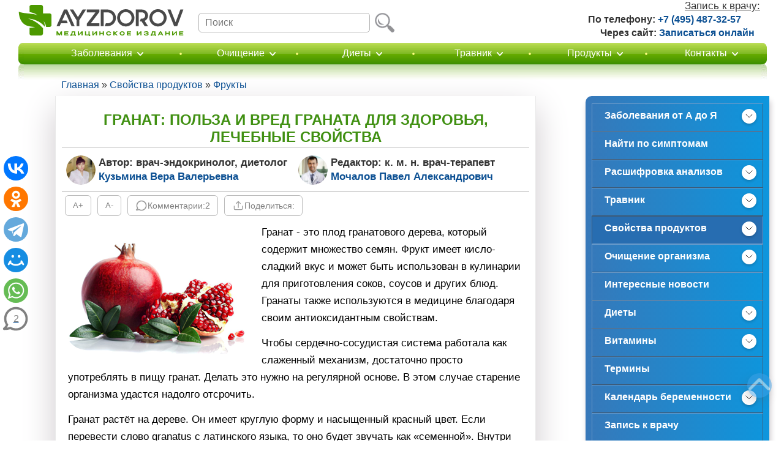

--- FILE ---
content_type: text/html; charset=UTF-8
request_url: https://www.ayzdorov.ru/tvtravnik_granat_komnatnii.php
body_size: 35376
content:
<!DOCTYPE html>
<html lang="ru" prefix="og: http://ogp.me/ns#">
<head>
<title>Гранат – польза и вред граната для здоровья, 10 полезных свойств + противопоказания</title>
<meta http-equiv="Content-Type" content="text/html; charset=utf-8">
<link rel="canonical" href="https://www.ayzdorov.ru/tvtravnik_granat_komnatnii.php">
<meta name="Description" content="Гранат обладает рядом лечебных свойств, подтверждённых научно: он невероятно полезен при атеросклерозе, очищая сосуды от бляшек и снижая холестерин, улучшает память. Польза граната научно доказана для здоровья сердца, зубов, иммунитета, и омоложения организма в целом. Для мужчин гранат будет в повышении выносливости, и улучшении восстановления после тренировок.">
<meta property="og:title" content="Гранат – 10 лечебныъ свойств + противопоказания">
<meta property="og:description" content="Гранат обладает рядом полезных свойств: он невероятно полезен при атеросклерозе, очищая сосуды от бляшек и снижая холестерин, улучшает память. Польза граната научно доказана для здоровья сердца, зубов, иммунитета, и омоложения организма в целом.">
<meta property="og:image" content="https://www.ayzdorov.ru/images/Travi/granata756.jpg">
<meta property="og:url" content= "https://www.ayzdorov.ru/tvtravnik_granat_komnatnii.php">
<meta property="og:type" content="article">
<link rel="preconnect" href="//youtube.com"><link rel="preconnect" href="//mc.yandex.ru"><link rel="preconnect" href="//counter.yadro.ru"><link rel="preconnect" href="//yastatic.net"><link rel="preconnect" href="//tt.ttarget.ru"><link rel="preconnect" href="//an.yandex.ru"><link rel="dns-prefetch" href="//mc.yandex.ru"><link rel="dns-prefetch" href="//counter.yadro.ru"><link rel="dns-prefetch" href="//yastatic.net"><link rel="dns-prefetch" href="//tt.ttarget.ru"><link rel="dns-prefetch" href="//an.yandex.ru">
<link rel="stylesheet" type="text/css" href="https://www.ayzdorov.ru/styles/style1_87.css" media="all">
<link rel="preload" href="https://www.ayzdorov.ru/styles/icons.css" as="style" onload="this.rel='stylesheet'" media="screen and (min-width:996px)">
<link rel="preload" href="https://www.ayzdorov.ru/styles/icons_mobile_1.css" as="style" onload="this.rel='stylesheet'" media="screen and (max-width:995px)">
<meta name="viewport" content="width=device-width, initial-scale=1.0, user-scalable=yes, minimum-scale=1.0, maximum-scale=2">
<link href="https://www.ayzdorov.ru/images/icons/favicon-svg.svg" rel="icon" type="image/svg+xml">
<link href="https://www.ayzdorov.ru/images/icons/favicon.ico" rel="icon">
<link href="https://www.ayzdorov.ru/images/icons/apple-touch-icon.png" rel="apple-touch-icon" sizes="180x180">
<link href="https://www.ayzdorov.ru/images/icons/favicon-32x32.png" rel="icon" sizes="32x32" type="image/png">
<link href="https://www.ayzdorov.ru/images/icons/favicon-16x16.png" rel="icon" sizes="16x16" type="image/png">
<link href="https://www.ayzdorov.ru/images/icons/manifest.json" rel="yandex-tableau-widget">
<script src="https://www.ayzdorov.ru/js/jquery_3.7.1_min.js"></script>
<script src="https://www.ayzdorov.ru/js/auto_insert.js" ></script>

<!-- Yandex.RTB -->
<script>window.yaContextCb=window.yaContextCb||[]</script>
<script src="https://yandex.ru/ads/system/context.js" async></script>

<script async type="text/javascript" src="//sjsmartcontent.ru/static/plugin-site/js/sjplugin.js" data-site="6fxi"></script>

<script type="application/ld+json">
  {
    "@context": "http://schema.org",
    "@type": "Organization",
    "name": "Ая здоров",
	"description": "Ая здоров - информационный портал о здоровье и медицине.",
	"url": "https://www.ayzdorov.ru/",
    "logo": "https://www.ayzdorov.ru/images/icons/logo-svg.svg",
	"image": "https://www.ayzdorov.ru/images/icons/logo.png",
	"telephone": "+7 (8442) 50-25-79",
	"address": {
       "@type": "PostalAddress",
       "streetAddress": "ул. им. маршала Толбухина 10, офис №1",
       "addressLocality": "Волгоград",
       "addressRegion": "RU",
       "postalCode": "400075",
       "addressCountry": "Российская Федерация"
       },
	"founder": "Мочалов Павел Александрович",
	"numberOfEmployees": "19",
    "sameAs": [
      "https://vk.com/ayzdorovru",
      "https://ok.ru/ayzdorov"
    ]
  }
</script>
</head>
<body>
<div id="main">
<!-- **************************************** header ************************************* -->
<header>
	<div id="header">
			<div class="new-menu">
				<div class="logo">
					<a href="https://www.ayzdorov.ru/"><img loading="lazy" alt="Лого АяЗдоров" width="270" height="51" src="https://www.ayzdorov.ru/images/icons/logo-svg.svg" title="Перейти на главную страницу сайта"></a>
				</div>
				<div class="search">
					<form method="get" action="https://yandex.ru/search/site/" target="_self" accept-charset="utf-8">
						<div class="inps">
							<input type="text" name="text" value="" class="i-txt" placeholder="Поиск" accesskey="s" autocapitalize="off" autocomplete="off" onFocus="this.placeholder=''" onBlur="this.placeholder='Поиск'">
							<input type="hidden" name="searchid" value="102851">
                            <input type="submit" class="subm" value="найти">
						</div>
					</form>
				</div>
				<div class="new-menu-abs">
					<div class="new-number">
						<p class="new-number_z">Запись к врачу:</p>
					</div>
					<div class="new-call">
						<span><span class="new_call_text">По телефону:</span> <a href="tel:+74954873257" rel="nofollow">+7 (495) 487-32-57</a></span>
                        <br>
                        <span class="new_call_div"><span class="new_call_text">Через сайт:</span> <a href="https://www.ayzdorov.ru/doctor.php" rel="nofollow">Записаться онлайн</a></span>
					</div>
				</div>
			</div>
            <div class="search_mobail"><a href="https://www.ayzdorov.ru/index_search.php" rel="nofollow"><img loading="lazy" width="30" height="30" alt="Поиск" src="https://www.ayzdorov.ru/images/icons/poisk_svg.svg"></a></div>				<div class="menu-wrap">
					<nav>
						<ul id="menu_m">
							<li><a href="#" rel="nofollow">
								<span class="menu__open">
									<img loading="lazy" width="22" height="22" alt="Меню" src="https://www.ayzdorov.ru/images/icons/menu_mobail_2.svg">
								</span>
								<span class="menu__close">
									<svg xmlns="http://www.w3.org/2000/svg" x="0px" y="0px" width="100" height="100" viewBox="0 0 50 50">
										<path d="M 9.15625 6.3125 L 6.3125 9.15625 L 22.15625 25 L 6.21875 40.96875 L 9.03125 43.78125 L 25 27.84375 L 40.9375 43.78125 L 43.78125 40.9375 L 27.84375 25 L 43.6875 9.15625 L 40.84375 6.3125 L 25 22.15625 Z"></path>
									</svg>
								</span>	
							</a>
								<ul class="sub_menu_wrap">
								</ul>
							</li>
						</ul>
					</nav>
					<div class="menu">
						<div class="r">
							<div class="c">
								<div id="menu">
									<div class="fly"></div>
									<nav>
										<table>
											<tr>
												<td>
													<div class="fly_ic fly_ic_zabolevaniya">
														<div class="ic"></div>
														<a href="https://www.ayzdorov.ru/lechenie_spisok.php" class="icon_menu">Заболевания</a>
														<ul class="submenu zabolevaniya">
															<li><a href="https://www.ayzdorov.ru/lechenie_spisok.php"><span>Весь список заболеваний</span></a>
																<ul class="submenu_kolonki zabolevaniya">
																	<li><a href="https://www.ayzdorov.ru/Bolezn_1_zhenskie.php" class="illness-icon-1"><span>Женские заболевания</span></a></li>
																	<li><a href="https://www.ayzdorov.ru/Bolezn_2_muzhskie.php" class="illness-icon-2"><span>Мужские заболевания</span></a></li>
																	<li><a href="https://www.ayzdorov.ru/Bolezn_51_zhelydka.php" class="illness-icon-3"><span>Желудок</span></a></li>
																	<li><a href="https://www.ayzdorov.ru/Bolezn_52_kishechnik.php" class="illness-icon-4"><span>Кишечник</span></a></li>
																	<li><a href="https://www.ayzdorov.ru/Bolezn_53_podzheludichnaya.php" class="illness-icon-5"><span>Поджелудочная</span></a></li>
																	<li><a href="https://www.ayzdorov.ru/Bolezn_54_pechen.php" class="illness-icon-6"><span>Печень</span></a></li>
																	<li><a href="https://www.ayzdorov.ru/Bolezn_55_zhelchnii.php" class="illness-icon-7"><span>Желчный пузырь</span></a></li>
																	<li><a href="https://www.ayzdorov.ru/Bolezn_56_pochki.php" class="illness-icon-8"><span>Почки и мочевой</span></a></li>
																	<li><a href="https://www.ayzdorov.ru/Bolezn_17_chitovidka.php" class="illness-icon-9"><span>Щитовидная железа</span></a></li>
																	<li><a href="https://www.ayzdorov.ru/Bolezn_3_serdce.php" class="illness-icon-10"><span>Сердце</span></a></li>
																	<li><a href="https://www.ayzdorov.ru/Bolezn_4_sosudi.php" class="illness-icon-11"><span>Сосуды</span></a></li>
																	<li><a href="https://www.ayzdorov.ru/Bolezn_7_sustavi.php" class="illness-icon-12"><span>Суставы</span></a></li>
																	<li><a href="https://www.ayzdorov.ru/Bolezn_12_spina.php" class="illness-icon-13"><span>Спина и позвоночник</span></a></li>
																	<li><a href="https://www.ayzdorov.ru/Bolezn_8_prostuda.php" class="illness-icon-14"><span>Простуда и грипп</span></a></li>
																	<li><a href="https://www.ayzdorov.ru/Bolezn_6_legkix.php" class="illness-icon-15"><span>Лёгкие</span></a></li>
																	<li><a href="https://www.ayzdorov.ru/Bolezn_9_gorlo.php" class="illness-icon-16"><span>Горло</span></a></li>
																	<li><a href="https://www.ayzdorov.ru/Bolezn_10_yshi.php" class="illness-icon-17"><span>Уши</span></a></li>
																	<li><a href="https://www.ayzdorov.ru/Bolezn_11_glaz.php" class="illness-icon-18"><span>Глаза</span></a></li>
																	<li><a href="https://www.ayzdorov.ru/Bolezn_16_zybov.php" class="illness-icon-19"><span>Зубы и рот</span></a></li>
																	<li><a href="https://www.ayzdorov.ru/Bolezn_13_golovi.php" class="illness-icon-20"><span>Голова и ЦНС</span></a></li>
																	<li><a href="https://www.ayzdorov.ru/Bolezn_15_kozhi.php" class="illness-icon-21"><span>Кожа</span></a></li>
																	<li><a href="https://www.ayzdorov.ru/Bolezn_14_onkologiya.php" class="illness-icon-22"><span>Онкология</span></a></li>
																	<li><a href="https://www.ayzdorov.ru/Bolezn_18_paraziti.php" class="illness-icon-23"><span>Инфекционные и паразитарные</span></a></li>
																</ul>
															</li>
														</ul>
													</div>
												</td>
												<td>
													<div class="sep"></div>
												</td>
												<td class="fly_width">
													<div class="fly_ic">
														<div class="ic1"></div>
														<a href="https://www.ayzdorov.ru/ochishenie.php" class="icon_menu">Очищение</a>
														<ul class="submenu">
															<li><a href="https://www.ayzdorov.ru/ochishenie_abezklizm.php" class="cleansing-icon-1"><span>Очищение кишечника</span></a>
															<ul>
																<li><a href="https://www.ayzdorov.ru/ochishenie_pecheni.php" class="cleansing-icon-2"><span>Очищение печени</span></a></li>
																<li><a href="https://www.ayzdorov.ru/tvtravnik_chesnok_recept.php" class="cleansing-icon-3"><span>Очищение сосудов</span></a></li>
																<li><a href="https://www.ayzdorov.ru/ochishenie_aprodukti.php" class="cleansing-icon-4"><span>Продукты, очищающие организм</span></a></li>
																<li><a href="https://www.ayzdorov.ru/ochishenie_aenterosorbenti.php" class="cleansing-icon-5"><span>Энтеросорбенты</span></a></li>
																<li><a href="https://www.ayzdorov.ru/ochishenie_aklinika.php" class="cleansing-icon-6"><span>Очищение в условиях клиники</span></a></li>
															</ul>
															</li>
														</ul>
													</div>
												</td>
												<td>
													<div class="sep"></div>
												</td>
												<td class="fly_width">
													<div class="fly_ic">
														<div class="ic3"></div>
														<a href="https://www.ayzdorov.ru/Dieta.php" class="icon_menu">Диеты</a>
														<ul class="submenu">
															<li><a href="https://www.ayzdorov.ru/Dieta.php"><span>Весь список диет</span></a>
																<ul>
																	<li><a href="https://www.ayzdorov.ru/dieta_94_bistrie.php" class="diet-icon-1"><span>Быстрые диеты на 3 дня</span></a></li>
																	<li><a href="https://www.ayzdorov.ru/dieta_91_5kg.php" class="diet-icon-2"><span>Похудеть на -5 кг</span></a></li>
																	<li><a href="https://www.ayzdorov.ru/dieta_92_10kg.php" class="diet-icon-3"><span>Похудеть на -10 кг</span></a></li>
																	<li><a href="https://www.ayzdorov.ru/dieta_93_20kg.php" class="diet-icon-4"><span>Похудеть на -20 кг</span></a></li>
																	<li><a href="https://www.ayzdorov.ru/dieta_95_legkie.php" class="diet-icon-5"><span>Лёгкие диеты</span></a></li>
																	<li><a href="https://www.ayzdorov.ru/dieta_95_tabletki.php" class="diet-icon-6"><span>Таблетки для похудения</span></a></li>
																	<li><a href="https://www.ayzdorov.ru/dieta_96_soveti.php" class="diet-icon-7"><span>Эффективные советы</span></a></li>
																	<li><a href="https://www.ayzdorov.ru/dieta_97_zhivot.php" class="diet-icon-8"><span>Как убрать живот</span></a></li>
																	<li><a href="https://www.ayzdorov.ru/dieta_belkovaay.php" class="diet-icon-9"><span>Белковые диеты</span></a></li>
																	<li><a href="https://www.ayzdorov.ru/dieta_lechebnie.php" class="diet-icon-10"><span>Лечебные диеты</span></a></li>
																</ul>
															</li>
														</ul>
													</div>
												</td>

												<td>
													<div class="sep"></div>
												</td>
												<td class="fly_width">
													<div class="fly_ic fly_ic_travnik">
														<div class="ic5"></div>
														<a href="https://www.ayzdorov.ru/tvtravnik.php" class="icon_menu">Травник</a>
														<ul class="submenu travnik">
															<li><a href="https://www.ayzdorov.ru/tvtravnik.php"><span>Весь список трав</span></a>
																<ul class="submenu_kolonki travnik">
																	<li><a href="https://www.ayzdorov.ru/tvtravnik__1_zhenskie.php" class="herbalist-icon-1"><span>Травы для женщин</span></a></li>
																	<li><a href="https://www.ayzdorov.ru/tvtravnik__2_muzhskie.php" class="herbalist-icon-2"><span>Травы для мужчин</span></a></li>
																	<li><a href="https://www.ayzdorov.ru/tvtravnik__3_poxydenie.php" class="herbalist-icon-3"><span>Для похудения</span></a></li>
																	<li><a href="https://www.ayzdorov.ru/tvtravnik__4_kashel.php" class="herbalist-icon-4"><span>От кашля</span></a></li>
																	<li><a href="https://www.ayzdorov.ru/tvtravnik__5_pechen.php" class="herbalist-icon-5"><span>Для печени</span></a></li>
																	<li><a href="https://www.ayzdorov.ru/tvtravnik__6_pochki.php" class="herbalist-icon-6"><span>Мочегонные для почек</span></a></li>
																	<li><a href="https://www.ayzdorov.ru/tvtravnik__13_sustavi.php" class="herbalist-icon-7"><span>Для суставов</span></a></li>
																	<li><a href="https://www.ayzdorov.ru/tvtravnik__8_cshitovidka.php" class="herbalist-icon-8"><span>Для щитовидки</span></a></li>
																	<li><a href="https://www.ayzdorov.ru/tvtravnik__9_zheludka.php" class="herbalist-icon-9"><span>Для желудка</span></a></li>
																	<li><a href="https://www.ayzdorov.ru/tvtravnik__10_kishechnik.php" class="herbalist-icon-10"><span>Для кишечника</span></a></li>
																	<li><a href="https://www.ayzdorov.ru/tvtravnik__11_gorlo.php" class="herbalist-icon-11"><span>От боли в горле</span></a></li>
																	<li><a href="https://www.ayzdorov.ru/tvtravnik__12_glaza.php" class="herbalist-icon-12"><span>Для глаз</span></a></li>
																	<li><a href="https://www.ayzdorov.ru/tvtravnik__7_podzheludochnaya.php" class="herbalist-icon-13"><span>Для поджелудочной</span></a></li>
																	<li><a href="https://www.ayzdorov.ru/tvtravnik__14_serdce.php" class="herbalist-icon-14"><span>Для сердца и сосудов</span></a></li>
																	<li><a href="https://www.ayzdorov.ru/tvtravnik__20_yspokoitelnie.php" class="herbalist-icon-15"><span>Успокоительные травы</span></a></li>
																	<li><a href="https://www.ayzdorov.ru/tvtravnik__16_vdavlenie.php" class="herbalist-icon-16"><span>Снижающие давление</span></a></li>
																	<li><a href="https://www.ayzdorov.ru/tvtravnik__17_ndavlenie.php" class="herbalist-icon-17"><span>Повышающие давление</span></a></li>
																	<li><a href="https://www.ayzdorov.ru/tvtravnik__18_saxar.php" class="herbalist-icon-18"><span>Понижающие сахар</span></a></li>
																	<li><a href="https://www.ayzdorov.ru/tvtravnik__19_golovi.php" class="herbalist-icon-19"><span>Для головы, памяти</span></a></li>
																	<li><a href="https://www.ayzdorov.ru/tvtravnik__15_xolesterin.php" class="herbalist-icon-20"><span>От холестерина</span></a></li>
																</ul>
															</li>
														</ul>
													</div>
												</td>
												<td>
													<div class="sep"></div>
												</td>
												<td class="fly_width">
													<div class="fly_ic">
														<div class="ic6"></div>
														<a href="https://www.ayzdorov.ru/prodykti.php" class="icon_menu">Продукты</a>
														<ul class="submenu">
															<li><a href="https://www.ayzdorov.ru/prodykti_frykti.php" class="products-icon-1"><span>Фрукты</span></a>
																<ul>
																	<li><a href="https://www.ayzdorov.ru/prodykti_ovoshi.php" class="products-icon-2"><span>Овощи</span></a></li>
																	<li><a href="https://www.ayzdorov.ru/prodykti_yagodi.php" class="products-icon-3"><span>Ягоды</span></a></li>
																	<li><a href="https://www.ayzdorov.ru/prodykti_orehi.php" class="products-icon-4"><span>Орехи</span></a></li>
																	<li><a href="https://www.ayzdorov.ru/prodykti_specii.php" class="products-icon-5"><span>Специи</span></a></li>
																	<li><a href="https://www.ayzdorov.ru/prodykti_syhofrykti.php" class="products-icon-6"><span>Сухофрукты</span></a></li>
																	<li><a href="https://www.ayzdorov.ru/prodykti_gribii.php" class="products-icon-7"><span>Грибы</span></a></li>
																	<li><a href="https://www.ayzdorov.ru/prodykti_krypi.php" class="products-icon-8"><span>Крупы, злаки и семена</span></a></li>
																	<li><a href="https://www.ayzdorov.ru/prodykti_masla.php" class="products-icon-9"><span>Масла</span></a></li>
																	<li><a href="https://www.ayzdorov.ru/prodykti_bobi.php" class="products-icon-10"><span>Бобовые</span></a></li>
																	<li><a href="https://www.ayzdorov.ru/prodykti_zelen.php" class="products-icon-11"><span>Зелень</span></a></li>
																	<li><a href="https://www.ayzdorov.ru/prodykti_soki.php" class="products-icon-12"><span>Напитки</span></a></li>
																	<li><a href="https://www.ayzdorov.ru/prodykti_pchelinnaya.php" class="products-icon-13"><span>Продукты пчеловодства</span></a></li>
																</ul>
															</li>
														</ul>
													</div>
												</td>
												<td>
													<div class="sep"></div>
												</td>
												<td class="fly_width">
													<div class="fly_ic fly_ic_contacts">
														<div class="ic7"></div>
														<a href="https://www.ayzdorov.ru/Kontact.php" class="icon_menu">Контакты</a>
														<ul class="submenu contacts">
															<li><a href="https://www.ayzdorov.ru/Kontact_onas.php" class="contacts-icon-1"><span>О проекте Ая Здоров</span></a>
																<ul>
																	<li><a href="https://www.ayzdorov.ru/Kontact_commanda.php" class="contacts-icon-2"><span>Наши авторы</span></a></li>
																	<li><a href="https://www.ayzdorov.ru/Kontact_polic_obshee.php" class="contacts-icon-3"><span>Общая информация</span></a></li>
																	<li><a href="https://www.ayzdorov.ru/Kontact_cookie.php" class="contacts-icon-4"><span>Использование Cookie</span></a></li>
																	<li><a href="https://www.ayzdorov.ru/Kontact_polic_soglashenie.php" class="contacts-icon-5"><span>Пользовательское соглашение</span></a></li>
																	<li><a href="https://www.ayzdorov.ru/Kontact_polic_conf.php" class="contacts-icon-6"><span>Политика конфиденциальности</span></a></li>
																	<li><a href="https://www.ayzdorov.ru/Kontact_vakansii.php" class="contacts-icon-7"><span>Вакансии</span></a></li>
																	<li><a href="https://www.ayzdorov.ru/Kontact_reklama.php" class="contacts-icon-8"><span>Реклама на сайте</span></a></li>
																	<li><a href="https://www.ayzdorov.ru/Kontact_citation.php" class="contacts-icon-9"><span>Правила цитирования</span></a></li>
																	<li><a href="https://www.ayzdorov.ru/Kontact_comment.php" class="contacts-icon-10"><span>Правила комментирования</span></a></li>
																	<li><a href="https://www.ayzdorov.ru/Kontact_polic_redaction.php" class="contacts-icon-11"><span>Редакционная политика</span></a></li>
                                                                    <li><a href="https://www.ayzdorov.ru/doctor.php" class="contacts-icon-12"><span>Запись к врачу</span></a></li>
                                                                    <li><a href="https://www.ayzdorov.ru/Kontact_question.php" class="contacts-icon-13"><span>Задать вопрос</span></a></li>
																</ul>
															</li>
														</ul>
													</div>
												</td>
											</tr>
										</table>
									</nav>

								</div>

							</div>
						</div>
					</div>
					<div class="overlay"></div>
				</div>
			</div>
		</header><!-- **************************************** content ****************************************** -->
	<div id="content">
		<div id="for-center">
			<div id="c-center">
				<div class="text1">
<nav>
<div class="breadcrumb" itemscope itemtype="https://schema.org/BreadcrumbList">
<span itemprop="itemListElement" itemscope itemtype="https://schema.org/ListItem"><a href="https://www.ayzdorov.ru/" itemprop="item"><span itemprop="name">Главная</span></a><meta itemprop="position" content="1"></span> » 
<span itemprop="itemListElement" itemscope itemtype="https://schema.org/ListItem"><a href="https://www.ayzdorov.ru/prodykti.php" rel="nofollow" itemprop="item"><span itemprop="name">Свойства продуктов</span></a><meta itemprop="position" content="2"></span> »
<span itemprop="itemListElement" itemscope itemtype="https://schema.org/ListItem"><a href="https://www.ayzdorov.ru/prodykti_frykti.php" rel="nofollow" itemprop="item"><span itemprop="name">Фрукты</span></a><meta itemprop="position" content="3"></span></div>
</nav>

<div class="index">
<article>
<header>
<h1>Гранат: польза и вред граната для здоровья, лечебные свойства</h1>
</header>
<div id="author1">
	<div class="lubrika">
		<div style="display:flex;">
		<img src="https://www.ayzdorov.ru/images/vrachi/vrach_7_1.jpg" loading="lazy" alt="Кузьмина Вера Валерьевна">
		<div>Автор: врач-эндокринолог, диетолог<br>
		<a href="https://www.ayzdorov.ru/Kontact_4_dietolog.php" rel="author">Кузьмина Вера Валерьевна</a>
	</div></div></div>
	<div class="lubrika">
		<div style="display:flex;">
		<img src="https://www.ayzdorov.ru/images/vrachi/vrach_1_1.jpg" loading="lazy" alt="Мочалов Павел Александрович">
		<div>Редактор: к. м. н. врач-терапевт<br>
		<a href="https://www.ayzdorov.ru/Kontact_redactor.php" rel="author">Мочалов Павел Александрович</a>
	</div></div></div>
</div>
<div class="panel">
<button id="increase" class="panel_a" data-text="A+" type="button" aria-label="Увеличить шрифт"></button>
<button id="decrease" class="panel_a" data-text="A-" type="button" aria-label="Уменьшить шрифт"></button>
<a href="#comments_soobshcheniye" class="panel_a" rel="noopener noreferrer nofollow"><img loading="lazy" width="20" height="20" alt="Комментарии" src="[data-uri]" title="Комментарии" class="panel_coments_img"> <span class="panel_coments_text" data-text="Комментарии:"></span><div class="comments_count"></div></a>
<div class="panel_share panel_a"><img loading="lazy" width="20" height="20" alt="Поделиться" src="[data-uri]" title="Поделиться" class="panel_coments_img"> <span class="panel_share_text" data-text="Поделиться:"></span></div>
<div class="panel_share_box">
     <div class="panel_share_content">
		<div class="ya-share2" data-services="vkontakte,odnoklassniki,telegram,whatsapp" data-lang="en" data-counter=""></div>
        <button class="article_share_content_box" id="sendEmailButton" type="button" aria-label="Отправить на почту"><img loading="lazy" width="20" height="20" alt="Отправить на почту" src="[data-uri]" title="Отправить на почту"></button>
        <button class="article_share_content_box" id="copy_link" type="button" aria-label="Скопировать ссылку"><img loading="lazy" width="20" height="20" alt="Скопировать ссылку" src="[data-uri]" title="Скопировать ссылку"></button>
        <a href="javascript:(print());" class="article_share_content_box" rel="noopener noreferrer nofollow"><img loading="lazy" width="20" height="20" alt="Распечатать" src="[data-uri]" title="Распечатать" class="print"></a>
     </div>
</div>
</div>
<img loading="lazy" src="images/Travi/granata756.jpg" width="300" height="200" class="alignL" alt="Гранат" title="Гранат">
<p>Гранат - это плод гранатового дерева, который содержит множество семян. Фрукт имеет кисло-сладкий вкус и может быть использован в кулинарии для приготовления соков, соусов и других блюд. Гранаты также используются в медицине благодаря своим антиоксидантным свойствам.</p>
 <p>Чтобы сердечно-сосудистая система работала как слаженный механизм, достаточно просто употреблять в пищу гранат. Делать это нужно на регулярной основе. В этом случае старение организма удастся надолго отсрочить. </p>
 <p>Гранат растёт на дереве. Он имеет круглую форму и насыщенный красный цвет. Если перевести слово granatus с латинского языка, то оно будет звучать как «семенной». Внутри плода имеется множество зёрен, которые разделены тончайшей плёнкой. Каждый плод содержит около 700 зёрен. </p>
 <p>Сортов граната насчитывается более десятка. Все они имеют разный вкус и цвет. Плод богат витаминами и минералами, именно в этом заключается его главная ценность. </p>
 
<div id="soderzhanie_scroll">
<details open>
<summary>Содержание:</summary>
<blockquote class="soderzhanie">
<ul>
<li><a href="#part1">Химический состав граната</a></li>
<li><a href="#part2">Польза граната</a>
	<ul>
	<li><a href="#part2_1">Польза граната для женщин</a></li>
	<li><a href="#part2_2">Польза для мужчин</a></li>
    <li><a href="#part2_3">При беременности</a></li>
    <li><a href="#part2_4">Можно ли давать детям?</a></li>
    <li><a href="#part2_5">Полезен ли гранат при сахарном диабете?</a></li>
    <li><a href="#part2_6">Чем полезна кожура граната?</a></li>
	</ul>
</li>
<li><a href="#part5">Противопоказания</a></li>
<li><a href="#part6">Норма употребления граната</a></li>
<li><a href="#part7">Как выбрать вкусный гранат?</a></li>
<li><a href="#part8">Условия и способы хранения граната</a>
	<ul>
	<li><a href="#part8_1">Сколько гранат храниться дома?</a></li>
	<li><a href="#part8_2">Можно ли замораживать гранат?</a></li>
	</ul>
</li>
<li><a href="#part9">Как едят гранат?</a>
	<ul>
	<li><a href="#part9_1">Гранат лучше есть до еды или после?</a></li>
	</ul>
</li>
<li><a href="#part10">Как быстро и легко почистить гранат?</a></li>
<li><a href="#part11">Часто задаваемые вопросы</a></li>
<li><a href="#part12">Заключение</a></li>
</ul>
</blockquote>
</details>
</div>

<h2 class="h3" id="part1">Химический состав граната</h2>
<div id="canvas">    
<figure class="diagramm">
  <svg class="chart" viewBox="0 0 40 40" width="100%" height="100%" version="1.1" baseProfile="full" xmlns="http://www.w3.org/2000/svg" xmlns:xlink="http://www.w3.org/1999/xlink">
    <circle class="unit" r="15.9" cx="50%" cy="50%" stroke="#FFD800" stroke-width="5" stroke-dasharray="1 100"></circle>
    <circle class="unit" r="15.9" cx="50%" cy="50%" stroke="#d2691e" stroke-width="5" stroke-dasharray="2 100" stroke-dashoffset="-1"></circle>
    <circle class="unit" r="15.9" cx="50%" cy="50%" stroke="#B2E100" stroke-width="5" stroke-dasharray="19 100" stroke-dashoffset="-3"></circle>
    <circle class="unit" r="15.9" cx="50%" cy="50%" stroke="#37D0EB" stroke-width="5" stroke-dasharray="73 100" stroke-dashoffset="-22"></circle>
    <circle class="unit" r="15.9" cx="50%" cy="50%" stroke="#999999" stroke-width="5" stroke-dasharray="1 100" stroke-dashoffset="-95"></circle>
    <circle class="unit" r="15.9" cx="50%" cy="50%" stroke="#ff8e8e" stroke-width="5" stroke-dasharray="4 100" stroke-dashoffset="-96"></circle>
  </svg>
  <figcaption> 
  	<p>Калории<span class="result"> 83 </span>ККал</p>
  </figcaption>
</figure>
  <div class="legend"> 
    <ul class="caption-list">
      <li><span class="item__prop">Жиры:</span><p>1,2&nbsp;г</p></li>
      <li><span class="item__prop"><a href="https://www.ayzdorov.ru/dieta_belki.php">Белки</a>:</span><p>1,7&nbsp;г</p></li>
      <li><span class="item__prop">Углеводы:</span><p>18,7&nbsp;г</p></li>
      <li><span class="item__prop">Вода:</span><p>77,9&nbsp;г</p></li>
      <li><span class="item__prop">Зола:</span><p>0,5&nbsp;г</p></li>
      <li><span class="item__prop"><a href="https://www.ayzdorov.ru/prodykti_kletchatka.php">Клетчатка</a>:</span><p>4&nbsp;г</p></li>
    </ul>
  </div>
</div>


<table class="table_sostav">
<tr>  <td class="table_zgzelen td_width_33"><p class="table_zafolovok"><b>Витамины (в 100 г):</b></p></td>
  <td class="table_zgzelen td_width_33"><p class="table_zafolovok"><b>Количество</b></p></td>
  <td class="table_zgzelen td_width_33"><p class="table_zafolovok"><b>%РДН</b></p></td>
</tr>
<tr>
  <td><p><a href="https://www.ayzdorov.ru/vitamin_K.php">Витамин&nbsp;К</a></p></td>
  <td><p>16,4&nbsp;мкг</p></td>
  <td class="tbl_td"><div class="tbl_chart" style="width:14%"><p class="tbl_chart_bg">14%</p></div></td>
</tr>
<tr>
 <td><p><a href="https://www.ayzdorov.ru/vitamin_C.php">Витамин&nbsp;С (аскорбиновая кислота)</a></p></td>
 <td><p>10,2&nbsp;мг</p></td>
 <td class="tbl_td"><div class="tbl_chart" style="width:11%"><p class="tbl_chart_bg">11%</p></div></td>
</tr>
<tr>
    <td><p><a href="https://www.ayzdorov.ru/vitamin_B9.php">Витамин&nbsp;B9 (фолиевая кислота)</a></p></td>
    <td><p>38&nbsp;мкг</p></td>
    <td class="tbl_td"><div class="tbl_chart" style="width:10%"><p class="tbl_chart_bg">9,5%</p></div></td>
</tr>
<tr>
<td><p><a href="https://www.ayzdorov.ru/vitamin_B5.php">Витамин&nbsp;B5 (пантотеновая кислота)</a></p></td>
<td><p>0,38 мг</p></td>
<td class="tbl_td"><div class="tbl_chart" style="width:8%"><p class="tbl_chart_bg">8%</p></div></td>
</tr>
<tr>
<td><p><a href="https://www.ayzdorov.ru/vitamin_B1.php">Витамин&nbsp;B1 (тиамин)</a></p></td>
<td><p>0,07 мг</p></td>
<td class="tbl_td"><div class="tbl_chart" style="width:5%"><p class="tbl_chart_bg">5%</p></div></td>
</tr>
<tr>
<td><p><a href="https://www.ayzdorov.ru/vitamin_B6.php">Витамин&nbsp;B6 (пиридоксин)</a></p></td>
<td><p>0,08 мг</p></td>
<td class="tbl_td"><div class="tbl_chart" style="width:4%"><p class="tbl_chart_bg">4%</p></div></td>
</tr>
<tr>
<td><p><a href="https://www.ayzdorov.ru/vitamin_B2.php">Витамин&nbsp;B2 (рибофлавин)</a></p></td>
<td><p>0,05 мг</p></td>
<td class="tbl_td"><div class="tbl_chart" style="width:3%"><p class="tbl_chart_bg">3%</p></div></td>
</tr>
</table>
<br>

<table class="table_sostav" style="display:table;">
<tr>
  <td class="table_zgzelen td_width_33"><p class="table_zafolovok"><b>Минералы (в 100 г):</b></p></td>
  <td class="table_zgzelen td_width_33"><p class="table_zafolovok"><b>Количество</b></p></td>
  <td class="table_zgzelen td_width_33"><p class="table_zafolovok"><b>%РДН</b></p></td>
</tr>
<tr>
  <td><p>Бор</p></td>
  <td><p>54,5&nbsp;мкг</p></td>
  <td class="tbl_td"><div class="tbl_chart" style="width:78%"><p class="tbl_chart_bg">77,7%</p></div></td>
</tr>
<tr>
  <td><p>Рубидий</p></td>
  <td><p>37,6&nbsp;мкг</p></td>
  <td class="tbl_td"><div class="tbl_chart" style="width:38%"><p class="tbl_chart_bg">38%</p></div></td>
</tr>
 <tr>
  <td><p>Ванадий</p></td>
  <td><p>14&nbsp;мкг</p></td>
  <td class="tbl_td"><div class="tbl_chart" style="width:35%"><p class="tbl_chart_bg">35%</p></div></td>
</tr>
<tr>
  <td><p>Медь</p></td>
  <td><p>160&nbsp;мкг</p></td>
  <td class="tbl_td"><div class="tbl_chart" style="width:16%"><p class="tbl_chart_bg">16%</p></div></td>
</tr>
<tr>
<td><p>Калий</p></td>
<td><p>150,0 мг</p></td>
<td class="tbl_td"><div class="tbl_chart" style="width:9%"><p class="tbl_chart_bg">6%</p></div></td>
</tr>
<tr>
<td><p>Железо</p></td>
<td><p>1 мг</p></td>
<td class="tbl_td"><div class="tbl_chart" style="width:6%"><p class="tbl_chart_bg">5,6%</p></div></td>
</tr>
</table>
<div style="text-align:right;"><div class="knopka"><p><a href="https://www.ayzdorov.ru/tvtravnik_granat_sostav.php"><span>Полный химический состав&nbsp;&#10148;</span></a></p></div></div>

<p><u>Другие важные соединения:</u></p> 
<ul> 
<li><p><b>Фитостеролы</b> - 17 мг (31% от РДН)</p></li> 
<li><p><b>Пурины</b> - 6 мг (5% от РДН)</p></li> 
</ul>

<blockquote class="note_ekspert">
<p>Особое внимане заслуживает эллаговая кислота в гранате и пуникалгин. Эллаговая кислота способствует удалению холестерина, регулируя путь LXR / PPAR-ABCA1. Экстракт кожуры граната и пуникалгин повышают экспрессию мРНК LXR&alpha; и ABCA1. Также оба вещества вызывают антиоксидантный эффект, снижая уровень АФК, продуцируемых митохондриями. Более того, гранат обладает очевидным противовоспалительным действием, поскольку он снижает уровни IL-6 и TNFa в плазме крови.</p>
</blockquote>
<br>
  

<h2 class="h3" id="part2">Польза граната</h2>
<blockquote class="note_ekspert">

<h4 class="h5">Наталья Кошкина, нутрициолог</h4>
<img loading="lazy" src="images/Travi/nataliya_koshkina.jpg" width="200" height="200" class="alignL" alt="Наталья Кошкина" title="Наталья Кошкина">
<p>Гранат положительно воздействует на организм человека и снижает риск развития некоторых серьёзных заболеваний. Плод содержит достаточное количество витаминов, клетчатки и минералов. В 1 стакане гранатовых зёрен, который составляет 174 грамма, содержится:</p>
<ul>
<li><p>30% суточной нормы витамина&nbsp;С,</p></li>
<li><p>16% суточной нормы фолиевой кислоты,</p></li>
<li><p>36% суточной нормы витамина&nbsp;К,</p></li>
<li><p>12% суточной нормы Калия.</p></li>
</ul>
<p>В гранатовом соке и кожуре содержатся мощные антиоксиданты в виде пуникалагинов, а в косточках &ndash; гранатовая кислота. Эти вещества способны замедлять процесс старения. Ещё одно важное свойство граната &ndash; противовоспалительное действие. Именно воспаление провоцирует различные заболевания и проблемы со здоровьем. Противовоспалительный эффект оказывают пуникалагины, которые содержаться в гранате.&nbsp;</p>
<p>Гранат помогает организму в борьбе с различными микроорганизмами. В исследованиях доказана способность граната влиять на бактерии и даже на грибок, который провоцирует развитие кандидоза (Candida albicans). Противобактериальное и противогрибковое свойство граната влияют и на воспалительные процессы в полости рта. Гранат полезен в терапии пародонтита, гингивита и стоматита.</p>
<p>Гранат может воздействовать и на когнитивные способности, что особенно важно для пожилых людей. Также он улучшает выносливость и влияет на спортивные показатели у людей, которые занимаются спортом. Гранат по праву считается одним из самых полезных фруктов, который приносит неотъемлемую пользу организму.</p></blockquote>


<h3 class="h4">10 полезных свойств граната, подтверждённых наукой</h3>
<p>Гранат обладает множеством полезных качеств для организма человека, так как в его составе содержатся аминокислоты, витамины и микроэлементы. Можно выделить самые полезные свойств граната, подтверждённые наукой.</p>


<h4 class="h5"><span class="nomber">1</span> Снижает риск атеросклероза, улучшает работу сердца, снижает холестерин</h4>
 <img loading="lazy" src="images/Travi/granat_protiv_anemii567.jpg" width="300" height="200" class="alignR" alt="Гранат для сердца" title="Гранат для сердца">
 <p>В состав граната входит вещество под названием пуникалагины. Они нейтрализуют свободные радикалы и повышают свойства антиоксидантов. Кроме того, они благотворно сказываются на работе сердца. </p>
 <p>Американская корпорация WebMD <a href="https://www.webmd.com/diet/health-benefits-pomegranates" rel="nofollow" target="_blank" class="pabmedno">опубликовала данные</a> о пользе гранатов для здоровья сердечно-сосудистой системы. Было подтверждено, что фрукт достоверно снижает давление и уровень холестерина, и как следствие, уменьшает риск сердечных приступов и инсультов.</p>
 <p>Было проведено исследование, которое позволило установить, что риск развития атеросклероза сосудов у людей, употребляющих в пищу гранат, снижается на 30%. В эксперименте принимали участие пациенты со стенозом сонной артерии. Они каждый день выпивали по 30 мл гранатового сока. Длилось исследование 3 года. Поэтому утверждение о том, что гранат полезен для здоровья сердца не является голословным. </p>
<blockquote class="podrobnee">
<p><b>Подробнее: </b> <a href="https://www.ayzdorov.ru/lechenie_serdce_chto.php">Заболевания сердца и сосудов, и их симптомы</a></p>
</blockquote>

<h4 class="h5"><span class="nomber">2</span> Гранат против анемии</h4>
<p>В плодах граната содержится железо, которое может повысить уровень гемоглобина. Употребление гранатового сока и гранатовых зёрен способствует повышению уровня гемоглобина в крови. К сожалению, это железо растительного происхождения не является гемовым, поэтому усваивается в небольшом количестве.</p>
<p>Но повысить гемоглобин вполне реально, достаточно разбавить свой рацион другими продуктами с железом &ndash; грибы, говядина, морепродукты. Гранат можно сочетать с мясом и субпродуктами. На всасываемость железа влияют органические кислоты и витамин С, который также есть в гранате.</p>
<blockquote class="podrobnee">
<p><b>По теме:</b> <a href="https://www.ayzdorov.ru/lechenie_nizkii_gemoglobin_TOP_prodyktov.php">Как увеличить поглощение железа из продуктов питания?</a></p>
</blockquote>

<h4 class="h5"><span class="nomber">3</span> Сохраняет память</h4>
<p>Гранат известен своими антиоксидантными свойствами, которые важны в работе нервной системы. Такие антиоксиданты предотвращают повреждение клеток нервной системы, что является следствием высвобождения свободных радикалов. В исследованиях можно встретить утверждения о том, что гранат улучшает когнитивные функции, в том числе и память.</p>
<p>В 2020 году проводилось исследование, в котором принимали участие 261 человек пожилого и среднего возраста. У лиц, которые ежедневно на протяжении года выпивали по 8 унций сока граната, сохранялась зрительная память. У испытуемых, которые принимали плацебо, такой результат был хуже <a href="https://www.sciencedirect.com/science/article/pii/S0002916522009844?via%3Dihub#bib23" rel="nofollow" target="_blank" class="pabmedno"><sup>[1]</sup></a>. </p>
<p>Гранат защищает нервные клетки не только от окислительных процессов. В нём содержатся вещества, которые влияют на мозговую активность в отдельных участках, которые ответственны за зрительную память.</p>


<h4 class="h5"><span class="nomber">4</span> Гранат против артроза</h4>
 <p>Самым распространённым заболеванием суставной ткани является <a href="https://www.ayzdorov.ru/lechenie_artroza_chto.php">артроз</a>. Как показывает статистика, от него страдает около 10% населения во всём мире. При артрозе воспаляются суставы, движения конечностями доставляет человеку боль. </p>
 <p>В гранате содержится витамин К, который принимает участие в обменных процессах, происходящих в костной и соединительной ткани. Витамин К напрямую влияет на усвоение кальция. </p>
 <p>В университете Кейза Медицинской школы западного резерва было проведено исследование, которое позволило установить, что гранат препятствует деформации хрящевой ткани, тем самым не давая развиваться остеоартрозу. В соке граната содержатся фитонутриенты, которые препятствуют воспалительной реакции в хрящевых структурах суставов. </p>
 

<h4 class="h5"><span class="nomber">5</span> Польза граната для зубов</h4>
 <p>Регулярное употребление гранатового сока позволяет защитить зубы от твёрдых отложений. Сок обладает противомикробным и противовирусным эффектом, способствует очищению ротовой полости от бактерий. Поэтому его можно пить с целью профилактики болезней дёсен. </p>
 

<h4 class="h5"><span class="nomber">6</span> Гранат защищает от онкологии</h4>
 <img loading="lazy" src="images/Travi/granat_zashishaet67.jpg" width="300" height="200" class="alignL" alt="Гранат защищает от онкологии" title="Гранат защищает от онкологии">
 <p>В гранате содержатся вещества, которые блокируют синтез эстрогена и рост злокачественных клеток. Эти вещества называются эллаготанины. В журнале Американской ассоциации исследований рака были описаны результаты одного исследования. Его организаторы установили, что регулярное употребление граната в пищу позволяет снизить вероятность развития рака молочной железы. </p>
 <p>Учёные продолжают изучение свойств граната в отношении рака предстательной железы. Так как в его составе содержатся вещества для купирования воспаления, есть предположения, что он способен снижать вероятность развития данной онкопатологии. </p>
 <p>Кроме того, учёные убеждены, что гранат способствует замедлению роста рака лёгких и позволяет организму бороться с болезнью. </p>
 

<h4 class="h5"><span class="nomber">8</span> Польза граната для иммунитета</h4>
 <p>Достаточно употребить в пищу 100 г граната в день, чтобы обеспечить свой организм витамином С на 21%. Плод способствует активации иммунитета, защищает организм от вирусов, позволяет уничтожать бактерии. Есть мнение, что для этого достаточно съедать 1/4 части плода. </p>
 

<h4 class="h5"><span class="nomber">8</span> Польза граната для пищеварения</h4>
 <p>Гранат – это источник пищевых волокон. Они не перевариваются в кишечнике, тем самым способствуя его очищению. Грубое волокно работает по типу «щётки». Если съедать в день 100 г гранта, можно на 16% обеспечить себя пищевыми волокнами. Это позволяет стабилизировать стул и нормализовать процесс переваривания пищи. </p>
 <p>Ещё одно полезное свойство граната – это повышение иммунитета и утоление жажды. </p>
 

<h4 class="h5"><span class="nomber">9</span> Гранат улучшает скорость регенерации тканей</h4>
 <p>В зёрнах граната содержится масло, которое позволяет ускорить процесс регенерации клеток кожи. Любые раны будут заживать быстрее. Масло семян граната положительным образом сказывается на фибробластах, которые отвечают за продукцию эластина и коллагена. Кроме того, экстракт граната можно использовать для заживления кожи после солнечных ожогов. </p>

 

<h4 class="h5"><span class="nomber">10</span> Гранат продлевает молодость</h4>
 <p>В 2006 году было проведено исследование, которое позволило установить, что граната продлевает молодость. Он препятствует развитию болезни Альцгеймера, так как в нём содержится мощный антиоксидант пуникалагин. Спустя некоторое время этот факт ещё раз был подтвержден учёными из Университета Халддерсфилда. В соке свежего отжима пуникалагина содержится 3,4%. Этот антиоксидант позволяет снижать воспалительные явления в головном мозге и замедляет процесс старения. </p>
 <p>В медицине экстракт граната используют как анти-возрастную добавку к пище. Она замедляет процессы старения кожи, уменьшает количество морщин и не даёт появляться пигментным пятнам. </p>
 
<h3 class="h4" id="part2_1">Польза граната для женщин</h3>
 <img loading="lazy" src="images/Travi/polza_granata_dlya_jenshin5.jpg" width="300" height="200" class="alignR" alt="Польза граната для женщин" title="Польза граната для женщин">
 <p><u><u>Гранат является одним из полезнейших плодов для женщин:</u></u></p>
 <ol>
 <li><p>Гранат борется с ранним выпадением волос. Часто это случается на фоне железодефицитной анемии, когда уровень гемоглобина в крови снижается. Клетки испытывают кислородное голодание, что негативным образом отражается на состоянии волосяного покрова и ногтей. Если принимать гранат в пищу регулярно, то можно предотвратить выпадение волос, повысить гемоглобин и укрепить волосяные луковицы. Волосы будут выглядеть здоровыми и блестящими. </p></li>
 <li><p>Гранат облегчает течение климакса. В гранате содержатся эстрогены, которые позволяют женщинам легче вступать в менопаузальный период и препятствуют развитию депрессии. </p></li>
 <li><p>Гранат борется с раковыми опухолями, в частности, с <a href="https://www.ayzdorov.ru/lechenie_raka_molochnoii_jelezi.php">раком молочной железы</a>. Это возможно благодаря эллаговой кислоте, которая присутствует в составе плода. </p></li>
 </ol>

<h3 class="h4" id="part2_2">Польза для мужчин</h3>

<h4 class="h5"><span class="nomber">1</span> Повышает выносливость</h4>
<p>В гранате содержатся пищевые нитраты, который увеличивают физические возможности и работоспособность. В одном исследовании спортсмены выпивали по 1 грамму экстракта граната за полчаса до тренировки. Как результат &ndash; улучшение кровотока, повышение выносливости и эффективности выполняемых упражнений.</p>

<h4 class="h5"><span class="nomber">2</span> Ускоряет восстановление после тренировок</h4>
<p>В гранате содержатся противовоспалительные и антиоксидантные соединения, которые особенно важны для лиц с активными физическими нагрузками. В 2017 году проводилось исследование, в котором принимали участие 9 тяжелоатлетов. В результате у участников, которые выпивали 250 мл гранатового сока на протяжении 3 дней перед олимпийскими тренировками и по 500 мл сока за 60 минут до тренировки, наблюдалось снижение маркеров окислительного стресса, который называется MDA. Также у этих людей отмечалось повышение уровня ферментов с антиоксидантной активностью, например глутатионпероксидазы. У лиц, которые употребляли плацебо, такой результат был менее выражен <a href="https://www.mdpi.com/2072-6643/9/8/819" rel="nofollow" target="_blank" class="pabmedno"><sup>[2]</sup></a>.</p>
<p>Это исследование лишь подтверждает возможность влияния граната на окислительные повреждения, которые являются следствием активных физических нагрузок. Гранат повышает и антиоксидантные защитные свойства организма, что влияет на быстрое восстановление мышечных тканей.</p>
<p>Для более точных утверждений требуются дополнительные исследования. Но даже сейчас можно говорить о том, что сок граната влияет на выносливость и спортивные результаты, а также улучшает работу сердечно-сосудистой системы в процессе тренировок.</p>

<h4 class="h5"><span class="nomber">3</span> Улучшает потенцию</h4>
<p>В гранате содержится большое количество витамина В12. Это вещество улучшает циркуляцию крови в организме, тем самым положительным образом сказываясь на мужской потенции. </p>
 <p>Кроме того, в гранате присутствуют вещества, увеличивающие количество окиси азота в крови. А именно окись азота в нашем организме расширяет сосуды, и тем самым обеспечивая более крепкую потенцию. </p>
<blockquote>
<p>В калифорнии даже проводили исследования, чтобы доказать положительное влияние граната на мужскую силу. В исследовании приняли участие мужчины от 20 до 75 лет. Все выпивали по стакану свежего гранатового сока каждый день. Результатом стало улучшение потенции у всех мужчин.</p>
</blockquote>
<br>
 <p>И напоследок стоит сказать, что огромное многообразие антиоксидантов, содержащиеся в гранате, способствуют хорошей профилактике рака простаты.</p>
<h3 class="h4" id="part2_3">При беременности</h3>
<p>Беременным рекомендуется употреблять гранатовый сок, что связано с его способностью повышать гемоглобин. Хотя существуют и другие растительные продукты, который оказывает более сильное влияние на гемоглобин. </p>
<p>Но помимо железа, в гранате содержатся танины, которые снижают неприятные симптомы токсикоза и уменьшают аппетит. Если у беременной женщины нет противопоказаний, например аллергии или нарушений со стороны пищеварительной системы, сок граната можно включать в свой рацион.</p>
<h3 class="h4" id="part2_4">Можно ли давать детям?</h3>
<p>Детям можно вводить в рацион сок граната не ранее года. При этом его лучше разбавлять кипячёной водой в соотношении 1 к 1. Вначале стоит давать несколько ложек гранатового сока раз в 3 дня. Если у ребёнка нет негативной реакции в виде аллергии или кишечных проявлений, сок можно давать и чаще, но лучше это делать после консультации педиатра. При нормальной реакции на гранатовый сок ребёнку можно увеличить дозировку до 50 мл.</p>
<h3 class="h4" id="part2_5">Полезен ли гранат при сахарном диабете?</h3>
<p>Гранат способен стабилизировать уровень сахара в крови, а поэтому его часто называют естественным инсулином. Людям с диагнозом сахарный диабет можно смело включать гранат в свой рацион. Врачи рекомендуют перед каждым приёмом пищи выпивать несколько ложек гранатового сока. Это позволит удерживать уровень сахара в кровяном русле.</p>
<blockquote class="note_ekspert">
<p>Гранат можно включать в свой рацион людям с сахарным диабетом. Этот фрукт приносит такую же пользу для организма, как и другие овощи и фрукты, богатые пищевыми волокнами. Но важно помнить, что в гранате содержится большое количество фруктового сахара. А поэтому при сахарном диабете после употребления граната лучше отслеживать уровень глюкозы.&nbsp;</p>
</blockquote>
<p><u>[Видео] Врач эндокринолог, диетолог Ольга Павлова — польза и вред граната при диабете:</u></p>
<iframe width="640" height="360" src="https://www.youtube-nocookie.com/embed/6HJW5LvaCas" title="YouTube video player" allow="accelerometer; autoplay; encrypted-media; gyroscope; picture-in-picture" allowfullscreen loading="lazy" srcdoc="<style>*{padding:0;margin:0;overflow:hidden}img:first-child{position:absolute;top:calc(50vh - 36px);left:calc(50vw - 36px);z-index:1;}img:nth-child(2){width:100%;height:auto;top:50%;left:50%;transform:translateX(-50%) translateY(-50%);position: absolute;}</style>
	<a href='https://www.youtube-nocookie.com/embed/6HJW5LvaCas?autoplay=1'><img src='[data-uri]'><img src='https://i.ytimg.com/vi/6HJW5LvaCas/hqdefault.jpg'></a>">
</iframe>

<h3 class="h4" id="part2_6">Чем полезна кожура граната?</h3>
<img loading="lazy" src="images/Travi/granat_kozhyra.jpg" width="300" height="200" class="alignL" alt="Кожура граната" title="Кожура граната">
<p>В кожуре граната содержатся полезные витамины и минералы, а поэтому её можно также употреблять в пищу, но лучше это делать в качестве отваров. В кожуре содержится достаточное количество органических кислот и дубильные вещества, которые важны для работы желудочно-кишечного тракта. Органические кислоты способны снимать неприятный болевой симптом при заболеваниях горла, а дубильные вещества направлены на борьбу с инфекцией.</p>

<p><u>[Видео] Узнав это, Вы больше никогда НЕ будете выбрасывать КОЖУРУ граната, и вот почему:</u></p>
<iframe width="640" height="360" src="https://www.youtube-nocookie.com/embed/JisIfAvfD5o" title="YouTube video player" allow="accelerometer; autoplay; encrypted-media; gyroscope; picture-in-picture" allowfullscreen loading="lazy" srcdoc="<style>*{padding:0;margin:0;overflow:hidden}img:first-child{position:absolute;top:calc(50vh - 36px);left:calc(50vw - 36px);z-index:1;}img:nth-child(2){width:100%;height:auto;top:50%;left:50%;transform:translateX(-50%) translateY(-50%);position: absolute;}</style>
	<a href='https://www.youtube-nocookie.com/embed/JisIfAvfD5o?autoplay=1'><img src='[data-uri]'><img src='https://i.ytimg.com/vi/JisIfAvfD5o/hqdefault.jpg'></a>">
</iframe>

<p><b>Как сделать добавку к чаю из кожуры граната?</b> Для приготовления порошка граната необходимо очистить кожуру от плёнок и оставить лишь верхнюю корку. Корки нарезаются небольшими кусочками и высушиваются. После этого их можно пересыпать в пакет и отбить молотком. Измельчённые корочки пропускаются через кофемолку до получения порошкообразной массы.</p>

<p><u>[Видео] Как сделать порошок из корочек:</u></p>
<iframe width="640" height="360" src="https://www.youtube-nocookie.com/embed/5zlFbD7VbAk" title="YouTube video player" allow="accelerometer; autoplay; encrypted-media; gyroscope; picture-in-picture" allowfullscreen loading="lazy" srcdoc="<style>*{padding:0;margin:0;overflow:hidden}img:first-child{position:absolute;top:calc(50vh - 36px);left:calc(50vw - 36px);z-index:1;}img:nth-child(2){width:100%;height:auto;top:50%;left:50%;transform:translateX(-50%) translateY(-50%);position: absolute;}</style>
	<a href='https://www.youtube-nocookie.com/embed/5zlFbD7VbAk?autoplay=1'><img src='[data-uri]'><img src='https://i.ytimg.com/vi/5zlFbD7VbAk/hqdefault.jpg'></a>">
</iframe>
 
<br>


 <h2 class="h3" id="part5">Противопоказания</h2>
 <img loading="lazy" src="images/Travi/protivopokazaniya_granata97.jpg" width="300" height="200" class="alignL" alt="Противопоказания к употреблению граната" title="Противопоказания к употреблению граната">
 <p><u>Противопоказания к употреблению граната в пищу:</u></p>
 <ul>
 <li><p>Сок нельзя пить людям, у которых имеются хронические заболевания органов пищеварительной системы, например, <a href="https://www.ayzdorov.ru/lechenie_gastrita_chtotakoe.php">гастрит</a> (с повышенной кислотностью), <a href="https://www.ayzdorov.ru/lechenie_enterit_chto.php">энтерит</a> или <a href="https://www.ayzdorov.ru/lechenie_yazvi_chtotakoe.php">язва желудка</a>. </p></li>
 <li><p>Не следует предлагать гранатовый сок детям младше года. Если возраст ребёнка составляет 4-7 лет, то сок он может пить только в разбавленном виде. </p></li>
 <li><p>Сок свежего отжима может ухудшить состояние эмали зубов, так как в нём содержится много кислот. Чтобы не допустить её повреждения, гранатовый сок нужно разбавлять водой. При этом польза напитка не уменьшается. После употребления сока, ротовую полость следует прополоскать чистой водой. </p></li>
 <li><p>Не следует пить сок граната лицам с геморроем и хроническими запорами. </p></li>
 </ul><br>

<h2 class="h3" id="part6">Норма употребления граната</h2>
<p>В день можно съедать до 150 грамм гранатовых зёрен. Норма употребления гранатового сока в день составляет около 100-150 мл.</p><br>

 <h2 class="h3" id="part7">Как выбрать вкусный гранат?</h2>
 <img loading="lazy" src="images/Travi/granat_vibrat.jpg" width="300" height="200" class="alignL" alt="Как выбрать гранат?" title="Как выбрать гранат?">
 <p>Чтобы выбрать качественный гранат, нужно обратить внимание на его вес. Хороший плод должен быть тяжелее, чем выглядит. Его увесистость указывает на его сочность. </p>
 <p>На кожуре не должно быть пятен, вмятин и повреждений. Она должна быть сухой. Если пощупать кожуру граната, то можно будет ощутить сквозь неё зёрна. </p>
 <p>Цвет граната не сказывается на его сладости. Он зависит от сорта плода, а не от его степени зрелости. Лучше всего обращать внимание на хвостик граната. На нём не должно быть участков зелени. </p>
 
<p><u>[Видео] Научим выбирать вкусный гранат:</u></p>
<iframe width="640" height="360" src="https://www.youtube-nocookie.com/embed/OHEQ6LtXqRw" title="YouTube video player" allow="accelerometer; autoplay; encrypted-media; gyroscope; picture-in-picture" allowfullscreen loading="lazy" srcdoc="<style>*{padding:0;margin:0;overflow:hidden}img:first-child{position:absolute;top:calc(50vh - 36px);left:calc(50vw - 36px);z-index:1;}img:nth-child(2){width:100%;height:auto;top:50%;left:50%;transform:translateX(-50%) translateY(-50%);position: absolute;}</style>
	<a href='https://www.youtube-nocookie.com/embed/OHEQ6LtXqRw?autoplay=1'><img src='[data-uri]'><img src='https://i.ytimg.com/vi/OHEQ6LtXqRw/hqdefault.jpg'></a>">
</iframe>
<br>

<h2 class="h3" id="part8">Условия и способы хранения граната</h2>
<img loading="lazy" src="images/Travi/granat_hranenie.jpg" width="300" height="200" class="alignL" alt="Как хранить гранат?" title="Как хранить гранат?">
<p>Оптимальными считаются условия для хранения граната с температурой от 1 до 10 градусов. При этом должен быть умеренный уровень влажности воздуха, а место хранения не должно быть под прямыми солнечными лучами. </p>
<p><u>В условиях дома лучшим местом для хранения граната можно считать утеплённый балкон или холодильник.</u></p>
<ul>
<li><p>Хуже сохраняют свои вкусовые качества сладкие и спелые плоды граната. Гранат с кислинкой обычно хранится намного дольше. В условиях холодильника его можно хранить до двух месяцев.</p></li>
<li><p>В холодильнике лучше хранить гранат в контейнере или отделении холодильника для овощей и фруктов. Лучше не хранить плод в полиэтиленовом пакете, поскольку конденсат ускорит процесс гниения плода. Также гранат можно оборачивать в пергаментную бумагу, которая будет впитывать лишнюю влагу и жидкость.&nbsp;</p></li>
<li><p>Если уровень температуры не снижается ниже одного градуса, гранат можно хранить и на балконе. В этом случае лучше обмотать бумагой каждый плод граната и положить его в один контейнер, накрытый картоном или тканью. Не стоит хранить гранат на балконе под прямыми солнечными лучами.&nbsp;</p></li>
<li><p>Более длительное время сохраняется гранат с целой и неповреждённой кожурой. Если на кожуре заметны повреждения, плод лучше почистить и хранить зёрна в закрытом контейнере. В холодильнике такой контейнер с очищенными зёрнами может храниться 3 - 4 дня.</p></li>
</ul>
<h3 class="h4" id="part8_1">Сколько гранат храниться дома?</h3>
<p>Неочищенный плод граната на балконе или в холодильнике может храниться около 30 - 50 дней. Отдельно очищенные зёрна хранятся в холодильнике 3 - 4 дня. В замороженном виде гранат сохраняет свои вкусовые качества до 12 месяцев.</p>
<h3 class="h4" id="part8_2">Можно ли замораживать гранат?</h3>
<p>Гранатовые зёрна можно хранить в морозильной камере. При этом они сохраняют в своём составе большинство полезных веществ и свойств. Максимальная концентрация полезных веществ в гранате в сезонное время &ndash; осенью. Именно в этот период лучше покупать и замораживать гранат. После разморозки из гранатовых зёрен можно делать соусы или маринад. В морозильной камере зёрна можно хранить до 12 месяцев.</p>
<br>

<h2 class="h3" id="part9">Как едят гранат?</h2>
<img loading="lazy" src="images/Travi/granat_prigitovlenie.jpg" width="300" height="200" class="alignR" alt="Как едят гранат?" title="Как едят гранат?">
<p>У плода необходимо срезать верхушку, а далее делаются небольшие продольные надрезы, которые разделят фрукт на части. Руками можно разделить надрезанный гранат на дольки, а после этого очистить зёрна от кожуры. </p>
<p>Съедобны ли косточки? Употреблять в пищу зёрна граната лучше с косточками, в которых есть большое количество различных антиоксидантов.</p>
<h3 class="h4" id="part9_1">Гранат лучше есть до еды или после?</h3>
<p>При отсутствии проблем со стороны желудочно-кишечного тракта можно есть гранат за полчаса до приёма пищи. Лучше это делать на завтрак или в обеденное время. В этом случае гранат способствует улучшению аппетита и подготавливает пищеварительную систему к перевариванию. При заболеваниях ЖКТ не стоит употреблять гранат на голодный желудок. Это связано с содержанием в плоде кислот, которые могут провоцировать изжогу и другие неприятные симптомы. Также стоит помнить о мочегонном эффекте плода, а поэтому лучше не есть фрукт на ночь.</p>
<p>Для гурманов, которые предпочитают изысканные блюда, есть множество вкусных и полезных рецептов с гранатом.</p>
<div class="vstavka">
	<a href="https://www.ayzdorov.ru/tvtravnik_granat_recepti.php" class="vstavka_a">
    	<div class="vstavka_img_div">
        	<img loading="lazy" src="https://www.ayzdorov.ru/images/Travi/recepti_s_granatom_567.jpg" alt="Рецепты с гранатом" class="vstavka_img">
        </div>
    	<div class="vstavka_text">12 самых знаменитых рецепта с гранатом</div>
	</a>
</div>
<br>

<h2 class="h3" id="part10">Как быстро и легко почистить гранат?</h2>
 <p>Почистить гранат не сложно. Главное правильно это делать. Есть множество способов его очистки, например, в чашке с водой без брызг и пятен. Либо, просто правильно и в нужном месте разрезать.</p>

<p><u>[Видео] Методика правильной нарезки граната:</u></p>
 <iframe width="640" height="360"
	src="https://www.youtube-nocookie.com/embed/End4P803HTg" allow="accelerometer; autoplay; encrypted-media; gyroscope; picture-in-picture" allowfullscreen loading="lazy" srcdoc="<style>*{padding:0;margin:0;overflow:hidden}img:first-child{position:absolute;top:calc(50vh - 36px);left:calc(50vw - 36px);z-index:1;}img:nth-child(2){width:100%;height:auto;top:50%;left:50%;transform:translateX(-50%) translateY(-50%);position: absolute;}</style>
	<a href='https://www.youtube-nocookie.com/embed/End4P803HTg?autoplay=1'><img src='[data-uri]'>
    <img src='https://i.ytimg.com/vi/End4P803HTg/hqdefault.jpg'></a>">
</iframe>
<div class="vstavka">
	<a href="https://www.ayzdorov.ru/tvtravnik_granat_chistka.php" class="vstavka_a">
    	<div class="vstavka_img_div">
        	<img loading="lazy" src="https://www.ayzdorov.ru/images/Travi/granat_chistka_2_4_450.jpg" alt="Как почистить гранат" class="vstavka_img">
        </div>
    	<div class="vstavka_text">2 способа, как почистить гранат за 3 минуты (пошагово)</div>
	</a>
</div>
<br>

<div class="faq_block">
<h2 class="h3" id="part11">Часто задаваемые вопросы</h2>
<ul class="faq_ul">
<li class="faq_li"><b class="faq_header">Можно ли заменить натуральный гранат таблетированным экстрактом?</b>
<p>Судить о равноценности такой замены сложно, всё зависит от качества определённого экстракта. В целом, плод более полезен, чем приготовленный из него сок, экстракты и концентраты. В его перепонках и кожуре содержатся пектины (полезные пищевые волокна) и лигнин. В экстрактах и таблетках эти вещества отсутствуют.</p></li>

<li class="faq_li"><b class="faq_header">Не вредно ли употреблять этот плод вместе с косточками?</b>
<p>Смотря в каком количестве. Если съесть с косточками один или два плода, проблемы со здоровьем вряд ли возникнут. Если же употребить целый килограмм, возможны неприятные последствия.</p></li>

<li class="faq_li"><b class="faq_header">В чём польза употребления косточек граната?</b>
<p>В зёрнах граната в большом количестве содержатся полезные жиры. До 67% его состава составляют ненасыщенные жирные кислоты (линоленовая и пр.). Также в этом плоде присутствует уникальная пуниковая кислота. В зёрнах содержится небольшое количество токоферолов, стероидов, стеринов, цереброзиды. Эти вещества помогают гранату бороться с воспалением, оказывать антиоксидантной воздействие на организм.</p>
<p>Во внешней оболочке гранатовых семян присутствует лигнин &ndash; энтеросорбент, улучшающий микрофлору кишечника, служащий источником клетчатки. Если вы будете регулярно употреблять в пищу плоды граната, вы забудете о проблемах со стулом. Также в гранате много витаминов (С, группы В и т.д.) и минералов (железа, натрия, марганца, цинка, селена, меди.</p></li>

<li class="faq_li"><b class="faq_header">Что лучше &ndash; делать отвар из перепонок и косточек граната в домашних условиях или покупать уже готовый продукт? Все ли части граната полезно употреблять?</b>
<p>В гранатовых перепонках содержится большое количество танина &ndash; вещества из группы фенольных соединений, состоящего из флавоноидов и галловой кислоты. Содержание танина в этом плоде колеблется от 15% до 30%. Это вещество обеспечивает антибактериальную активность граната, позволяет ему оказывать антидиарейный и противовоспалительный эффекты. Максимальное количество танинов содержится в кожуре граната.</p>
<p>Отвар, приготовленный в домашних условиях, в некоторых случаях будет полезен &ndash; к примеру, при небольшом расстройстве стула, зуде при дерматозе либо небольшом воспалении в горле или ротовой полости. Однако в более серьёзных случаях отвар домашнего приготовления вряд ли будет полезен. В таких ситуациях лучше использовать более концентрированный препарат промышленного производства. Он эффективнее домашнего, но тоже спасает не во всех случаях &ndash; например, не может справиться с серьёзной пищевой токсикоинфекцией.</p></li>

<li class="faq_li"><b class="faq_header">Какое количество гранатовых зёрен необходимо употреблять ежедневно, чтобы получить максимальное количество пользы, но при этом не допустить развития аллергии и появления других негативных последствий?</b>
<p>Состав зёрен зависит от сорта граната, времени сбора плодов, особенностей культивирования. Поэтому нельзя дать универсальную рекомендацию, которая подойдёт для всех сортов. Выбирайте спелые плоды, являющиеся сезонными для определённого региона. Употреблять плоды граната следует регулярно, но умеренно. Свежевыжатый сок менее полезен, чем цельные зёрна. В нем содержатся не только минорные биоактивные вещества, например, полифенольные соединения (эллаговая кислота, антоцианы, эллаготанины), но и большое количество простых углеводов &ndash; фруктозы и глюкозы. Это сводит на нет практически всю ту пользу, которую приносит организму употребление гранатов. В соке мало усвояемого железа, поэтому с его помощью нельзя вылечить анемию. Зато его употребление помогает наладить углеводный обмен.</p>
<p>Риск развития аллергии от количества съеденных гранатов не зависит. Вероятность заболеть вследствие раздражающего воздействия сока на кишечник и желудок кишечной либо желудочной диспепсией минимален. Также мал риск при употреблении граната в умеренных количествах развития таких неприятных последствий, как запоры, анемия, гипотония.</p></li>
</ul>
</div>
<br>

<h2 class="h3" id="part12">Заключение</h2>
<p>Гранат обладает мощными антиоксидантными свойствами. В плоде содержатся флавоноиды, пуниновая кислота, антоцианы, алкалоиды, глюкоза, фруктоза, сахароза и органические кислоты. Известно о противовоспалительном и гипотензивном действии граната. </p>
<p>Фрукт используется в качестве профилактики и лечения различных видов рака, <a href="https://www.ayzdorov.ru/lechenie_serdce_chto.php">заболеваний сердца</a>, ревматоидного <a href="https://www.ayzdorov.ru/Chto_takoe_artrit.php">артрита</a> и остеоартрита. Гранат оказывает полезное воздействие на репродуктивную систему и способствует быстрому заживлению ран. </p>
<p>Полезные свойства граната объясняются содержанием метаболитов и биодоступных компонентов. Это доказано в различных исследованиях, которые проводились на животных или в условии лаборатории. </p>

</article>
<div class="vnimanie">
<img loading="lazy" alt="Внимание" width="20" height="20" src="[data-uri]">
<p><b>Внимание!</b> Информация носит ознакомительный характер и не может использоваться для самодиагностики и назначения лечения. Всегда консультируйтесь с профильным врачом!</p>
</div>

<script src="https://yastatic.net/es5-shims/0.0.2/es5-shims.min.js"></script>
<script src="https://yastatic.net/share2/share.js"></script>
<div class="share_field"><div class="ya-share2" data-services="vkontakte,odnoklassniki,telegram,moimir,whatsapp" data-lang="en" data-counter=""></div></div>
<div class="ya_share_fix"><div class="ya-share2" data-services="vkontakte,odnoklassniki,telegram,moimir,whatsapp" data-lang="en" data-direction="vertical"></div>

<a href="#comments_soobshcheniye" class="obsydit_usocial">
<div class="obsydit">
<span><img loading="lazy" width="20" height="20" alt="Обсудить статью" src="https://www.ayzdorov.ru/images/icons/comments_svg.svg" title="Обсудить статью"><div class="comments_count"></div></span>
</div>
</a>

</div></div>
<div class="padding15">
<div style="max-height:405px;">
<div id="yandex_rtb_R-A-117050-32"></div>
<script>
setTimeout(function() {
window.yaContextCb.push(()=>{
  Ya.Context.AdvManager.render({
    renderTo: 'yandex_rtb_R-A-117050-32',
    blockId: 'R-A-117050-32'
  })
})
}, 5000);
</script>
</div>
</div><div class="title_blok_line_3">
<div class="title_blok_3">Ещё информация о гранате:</div>
<div id="products_list_3">
    <div class="item_3"><a href="https://www.ayzdorov.ru/tvtravnik_granat_voprosi.php"><img loading="lazy" src="https://www.ayzdorov.ru/images/Travi/soveti_granata_5757.jpg" alt="Когда есть гранат нельзя? Сколько в день?"><span class="item_p_3">Когда есть гранат нельзя? Сколько в день? А косточки?</span></a></div>
     <div class="item_3"><a href="https://www.ayzdorov.ru/tvtravnik_granat_chistka.php"><img loading="lazy" src="https://www.ayzdorov.ru/images/Travi/granat_mini.jpg" alt="2 способа, как почистить гранат"><span class="item_p_3">2 способа, как почистить гранат за 3 минуты (пошагово)</span></a></div>
    <div class="item_3"><a href="https://www.ayzdorov.ru/tvtravnik_granat_recepti.php"><img loading="lazy" src="https://www.ayzdorov.ru/images/Travi/granat_mini_65.jpg" alt="12 самых знаменитых рецепта с гранатом"><span class="item_p_3">12 самых знаменитых рецепта с гранатом: салаты, булочки, варенье...</span></a></div>
    <div class="item_3"><a href="https://www.ayzdorov.ru/prodykti_soki_granat.php"><img loading="lazy" src="https://www.ayzdorov.ru/images/Travi/mini_sok_granatovii.jpg" alt="Гранатовый сок"><span class="item_p_3">Гранатовый сок: польза и вред + лечение им, как выбрать, сколько употреблять?</span></a></div>
    <div class="item_3"><a href="https://www.ayzdorov.ru/tvtravnik_granat_sostav.php"><img loading="lazy" src="https://www.ayzdorov.ru/images/Travi/sostav.jpg" alt=""><span class="item_p_3">Полный химический состав граната</span></a></div>
    <div class="item_3"><a href="https://www.ayzdorov.ru/prodykti_frykti.php"><img loading="lazy" src="https://www.ayzdorov.ru/images/Lechenie/frykti_098238924.jpg" alt=""><span class="item_p_3">Все полезные фрукты</span></a></div>
</div>
</div>
<div class="padding8_left">
<div id="yandex_rtb_C-A-117050-45"></div>
<script>
setTimeout(function() {
window.yaContextCb.push(()=>{
  Ya.Context.AdvManager.renderWidget({
    renderTo: 'yandex_rtb_C-A-117050-45',
    blockId: 'C-A-117050-45'
  })
})
}, 3000);
</script>
</div>

<!-- ************************** comments *************************** -->

<!-- Регулирует высоту textarea -->
<script>
function setHeight(){var a=document.getElementById("textarea"),b=a.scrollHeight;a.style.height=b>=a.offsetHeight?b+"px":b-2+"px"}setInterval(function(){setHeight()},30);
</script>

<div id="comments_soobshcheniye">
<div class="coments_summary">
<div class="miniHeader"><div>Обсудить/задать вопрос</div></div>
    <form method="post" id="comment_form" enctype="multipart/form-data">
        <div class="response__wrap">
                <div class="response__row">
                    <div class="response__head">
                        <div class="response__text"></div>
                        <input type="hidden" name="comment_id" value="0" id="comment_id">
                    </div>
                    <div class="response__close" data-reset-response="">
                        <svg xmlns="http://www.w3.org/2000/svg"  viewBox="0 0 30 30" width="30px" height="30px">    <path d="M 7 4 C 6.744125 4 6.4879687 4.0974687 6.2929688 4.2929688 L 4.2929688 6.2929688 C 3.9019687 6.6839688 3.9019687 7.3170313 4.2929688 7.7070312 L 11.585938 15 L 4.2929688 22.292969 C 3.9019687 22.683969 3.9019687 23.317031 4.2929688 23.707031 L 6.2929688 25.707031 C 6.6839688 26.098031 7.3170313 26.098031 7.7070312 25.707031 L 15 18.414062 L 22.292969 25.707031 C 22.682969 26.098031 23.317031 26.098031 23.707031 25.707031 L 25.707031 23.707031 C 26.098031 23.316031 26.098031 22.682969 25.707031 22.292969 L 18.414062 15 L 25.707031 7.7070312 C 26.098031 7.3170312 26.098031 6.6829688 25.707031 6.2929688 L 23.707031 4.2929688 C 23.316031 3.9019687 22.682969 3.9019687 22.292969 4.2929688 L 15 11.585938 L 7.7070312 4.2929688 C 7.5115312 4.0974687 7.255875 4 7 4 z"/></svg>
                    </div>
                </div>
                <div class="response__txt"></div>
            </div>
        <input type="text" name="name" placeholder="Ваше имя" accesskey="s" onFocus="this.placeholder=''" onBlur="this.placeholder='Ваше имя'"><br>
        <textarea id="textarea" name="otzyv" placeholder="Ваш вопрос/ответ" accesskey="s" onFocus="this.placeholder=''" onBlur="this.placeholder='Ваш вопрос/ответ'"></textarea><br>
        <input type="hidden" name="antiSpam2" id="antiSpam2" value="">
        <input type="hidden" name="antiSpam" id="antiSpam" value="">
        <input type="hidden" name="url" id="url" value="/tvtravnik_granat_komnatnii.php">
        <input type="submit" value="Отправить" class="btn_blue_2">
    </form>
<div class="obsydit_moderaciya">  
<div class="obsydit">
Комментарии <a href="https://www.ayzdorov.ru/Kontact_comment.php">проходят постмодерацию</a>
<span class="obsydit_podcomment"><img loading="lazy" alt="Количество комментариев" src="https://www.ayzdorov.ru/images/icons/comments_svg.svg"></span>
<div class="comments_count"></div>
</div>
</div>
</div> 

<div class="comments" id="commentsid">
<script>
var antiSpam=function(){document.getElementById("antiSpam")&&(a=document.getElementById("antiSpam"),1==isNaN(a.value)?a.value=0:a.value=parseInt(a.value)+1);setTimeout("antiSpam()",300)};antiSpam();
</script>

<!-- Скрытие комментариев -->
<script>
$(function(){fixHeightWrapper();var a = document.getElementById("sticky");a.style.height = String(document.documentElement.scrollHeight - a.offsetTop - 600) + "px"
$(document).on("click",".load_more",function(){var a=$(this);a.parents("[data-hide-fix]").css({height:a.siblings(".fix-inner").outerHeight(),maxHeight:a.siblings(".fix-inner").outerHeight()});a.remove()})});
function fixHeightWrapper(a,c){a=void 0===a?800:a;c=void 0===c?"\u041f\u043e\u043a\u0430\u0437\u0430\u0442\u044c \u0432\u0441\u0435 \u043a\u043e\u043c\u043c\u0435\u043d\u0442\u0430\u0440\u0438\u0438&nbsp;&darr;":c;$("[data-hide-fix]").each(function(){var b=$(this),d=$(document.createElement("div")).addClass("fix-inner");a=b.attr("data-hide-fix")||a;b.outerHeight()<a||(d.insertAfter(b),b.children().appendTo(d),d.appendTo(b),b.addClass("fix-height").css("maxHeight",a+"px"),console.log(b),console.log(a),
b.prepend('<div class="load_more">'+c+"</div>"))})};
</script>

<div class="comments_all" style="padding-bottom:20px" data-hide-fix="">
                            <div class="comment_wrap">
                <div class="comment_blok">
                    <div class="name"><b>Михаил</b> <span style="float:right;color:#8F8F8F;">2024-01-12</span><br></div>
                    <div class="comment">Гранат - это шикарный фрукт. Моя дочка, когда была маленькой, очень любила их есть. Я также сушил гранатовые корки и делала из них отвар, который помогал при различных расстройствах.<br />
<br />
Лет 30 назад такой отвар спас моего товарища, который лежал в инфекционной больнице и его безрезультатно лечили, а ему только хуже становилось. В итоге он сбежал из больницы, я ему заваривал корочки граната, и он их пил в течении дня. Вернулся в больницу и шокировал врачей результатом.</div>
                    <div class="comment__response" data-response-id="166961">Ответить</div>
                </div>
                            </div>
                        <div class="comment_wrap">
                <div class="comment_blok">
                    <div class="name"><b>Даша</b> <span style="float:right;color:#8F8F8F;">2024-01-12</span><br></div>
                    <div class="comment">Я очень люблю гранат. Каждый день съедаю по одному, а иногда и по два. Не могу остановиться, когда вижу этот замечательный фрукт. Я даже не очищаю его от косточек. Ммм… Это так вкусно! Я желаю всем здоровья и говорю: наслаждайтесь жизнью и питайтесь правильно!</div>
                    <div class="comment__response" data-response-id="166960">Ответить</div>
                </div>
                            </div>
                    </div>
</div>
</div>

<!-- Скрипт новых комментариев -->
<script>
'use strict';let loadTime=new Date;
$(document).on("click","[data-response-id]",function(){var a=$(this),b=a.attr("data-response-id");b&&($(".response__wrap").show(),$('[name="otzyv"]').val(a.parents(".comment_blok").find(".name b").text()+", ").focus(),$(".response__text").text("\u041e\u0442\u0432\u0435\u0442 \u043f\u043e\u043b\u044c\u0437\u043e\u0432\u0430\u0442\u0435\u043b\u044e - "+a.parents(".comment_blok").find(".name b").text()),$(".response__txt").text(a.parents(".comment_blok").find(".comment").text()),$("#comment_id").val(b),
setTimeout(function(){$("html, body").stop().animate({scrollTop:$("#comment_form").offset().top},500,"swing")},100))});$(document).on("click","[data-reset-response]",function(){$(this);$(".response__wrap").hide();$(".response__text").text("");$(".response__txt").text("");$("#comment_id").val(0)});
$("#comment_form").on("submit",function(a){var b=$(this),c=b.find('input[name="name"]'),e=c.val(),h=b.find('textarea[name="otzyv"]'),f=h.val().replace(/\r?\n/g,"<br />"),k=b.find('input[name="comment_id"]'),g=k.val();b=b.find('input[name="url"]').val();a.preventDefault();if(1>e.length)return showAlert("\u0412\u0432\u0435\u0434\u0438\u0442\u0435 \u0438\u043c\u044f","danger"),!1;if(1>f.length)return showAlert("\u0412\u0432\u0435\u0434\u0438\u0442\u0435 \u0442\u0435\u043a\u0441\u0442","danger"),!1;if(3>
getTimeSincePageLoad())return showAlert("\u041d\u0435 \u0442\u0430\u043a \u0431\u044b\u0441\u0442\u0440\u043e","danger"),!1;$.ajax({url:"https://www.ayzdorov.ru/js/ajax/add-msg.php",method:"post",data:{text:f,name:e,responseId:g,url:b},success:function(l){if("false"===l)showAlert("\u041e\u0448\u0438\u0431\u043a\u0430 \u043e\u0442\u043f\u0440\u0430\u0432\u043a\u0438 \u0441\u043e\u043e\u0431\u0449\u0435\u043d\u0438\u044f","danger");else{var d=$(showMsg(e,f,l));"0"!=g?$($('[data-response-id="'+g+'"]').parents(".comment_wrap")[0]).append(d):
$(".comments_all .fix-inner").length?$(".comments_all .fix-inner").prepend(d):$(".comments_all").prepend(d);d.css("opacity",0);setTimeout(function(){d.css("opacity",1);m.stop().animate({scrollTop:d.offset().top-100+"px"})},50);var m=$("html, body");showAlert("\u0421\u043e\u043e\u0431\u0449\u0435\u043d\u0438\u0435 \u043e\u043f\u0443\u0431\u043b\u0438\u043a\u043e\u0432\u0430\u043d\u043e","success");c.val("");h.val("");k.val(0);$(".response__wrap").hide()}}});return!1});
function showAlert(a,b){$("body").append('<div class="form__alert">'+a+"</div");setTimeout(function(){$(".form__alert").addClass("form__alert--active");$(".form__alert").addClass(b)},50);setTimeout(function(){$(".form__alert").removeClass("form__alert--active")},3E3);setTimeout(function(){$(".form__alert").remove()},3500)}function getTimeSincePageLoad(){return(new Date-loadTime)/1E3}
function showMsg(a,b,c){return'<div class="comment_wrap"> <div class="comment_blok">      <div class="name"><b>'+a+'</b> <span style="float:right;color:#8F8F8F;">'+getTodayDate()+'</span><br></div>      <div class="comment">'+b+'</div><div class="comment__response" data-response-id="'+c+'">\u041e\u0442\u0432\u0435\u0442\u0438\u0442\u044c</div></div></div>'}
function getTodayDate(){var a=new Date;let b=a.getFullYear(),c=String(a.getMonth()+1).padStart(2,"0");a=String(a.getDate()).padStart(2,"0");return`${b}-${c}-${a}`};
</script>


<div class="advertising">
<div id="yandex_rtb_R-A-117050-44"></div>
<script>
setTimeout(function() {if (document.documentElement.clientWidth < 600) {
window.yaContextCb.push(()=>{
 Ya.Context.AdvManager.render({
  "blockId": "R-A-117050-44",
  "renderTo": "yandex_rtb_R-A-117050-44",
  "type": "feed"
  })
})
}}, 12000);
</script>
</div>

</div>
<br><br>  
				</div>			 

			</div>
		</div>

		<!-- ************************** content-right *************************** -->
		<div id="c-right" class="aside">
			<div style="margin-top: 25px;"></div>
			<div class="c-right-wrapper"><div class="categ">
    <div class="b">
        <nav>
            <ul>
                <li><a href="https://www.ayzdorov.ru/lechenie_spisok.php">Заболевания от А до Я
                    <div class="d">
                    	<img loading="lazy" width="20" height="20" src="https://www.ayzdorov.ru/images/icons/svg_menu_icon.svg" class="d_icon" alt="">
                    </div>
                    </a>
                </li>
                <li><a href="https://www.ayzdorov.ru/lechenie_spisok_sinptomi.php">Найти по симптомам</a></li>
                <li><a href="https://www.ayzdorov.ru/ttermini_rashifrovka.php">Расшифровка анализов
                    <div class="d">
                        <img loading="lazy" width="20" height="20" src="https://www.ayzdorov.ru/images/icons/svg_menu_icon.svg" class="d_icon" alt="">
                    </div>
                    </a>

                </li>
                <li><a href="https://www.ayzdorov.ru/tvtravnik.php">Травник
                    <div class="d">
                        <img loading="lazy" width="20" height="20" src="https://www.ayzdorov.ru/images/icons/svg_menu_icon.svg" class="d_icon" alt="">
                    </div>
                    </a>

                </li>
                <li class="categ_videlenie"><a href="https://www.ayzdorov.ru/prodykti.php">Свойства продуктов
                    <div class="d">
                        <img loading="lazy" width="20" height="20" src="https://www.ayzdorov.ru/images/icons/svg_menu_icon.svg" class="d_icon" alt="">
                    </div>
                    </a>

                </li>
                <li><a href="https://www.ayzdorov.ru/ochishenie.php">Очищение организма
                    <div class="d">
                        <img loading="lazy" width="20" height="20" src="https://www.ayzdorov.ru/images/icons/svg_menu_icon.svg" class="d_icon" alt="">
                    </div>
                    </a>

                </li>
                <li><a href="https://www.ayzdorov.ru/novosti_zspisok5.php">Интересные новости</a></li>
                <li><a href="https://www.ayzdorov.ru/Dieta.php">Диеты
                    <div class="d">
                        <img loading="lazy" width="20" height="20" src="https://www.ayzdorov.ru/images/icons/svg_menu_icon.svg" class="d_icon" alt="">
                    </div>
                    </a>

                </li>
                <li class="categ_vitamin"><a href="https://www.ayzdorov.ru/vitamini.php">Витамины
                    <div class="d">
                        <img loading="lazy" width="20" height="20" src="https://www.ayzdorov.ru/images/icons/svg_menu_icon.svg" class="d_icon" alt="">
                    </div>
                    </a>

                </li>
                <li><a href="https://www.ayzdorov.ru/ttermini.php">Термины</a></li>
                <li><a href="https://www.ayzdorov.ru/bolezni/kalendar/kalendar.php">Календарь беременности
                    <div class="d">
                        <img loading="lazy" width="20" height="20" src="https://www.ayzdorov.ru/images/icons/svg_menu_icon.svg" class="d_icon" alt="">
                    </div>
                    </a>

                </li>
                <li><a href="https://www.ayzdorov.ru/doctor.php">Запись к врачу</a></li>
            </ul>
        </nav>
    </div>
</div><div id="vitamin">
  <div class="vitamin_title"><span>Витамины:</span></div>
  <div class="vitamin_footer">
  	<div class="vitamin_text">Роль витаминов в формировании здоровья<br>+ ТОП-продуктов</div>
	<ul class="vitamin_footer_list">
	<li><a class="vitamin_link" href="https://www.ayzdorov.ru/vitamin_A.php">A</a></li>
        <li><a class="vitamin_link" href="https://www.ayzdorov.ru/vitamin_C.php">С</a></li>
	<li><a class="vitamin_link" href="https://www.ayzdorov.ru/vitamin_D.php">D</a></li>
        <li><a class="vitamin_link" href="https://www.ayzdorov.ru/vitamin_E.php">E</a></li>
        <li><a class="vitamin_link" href="https://www.ayzdorov.ru/vitamin_B1.php">B1</a></li>
        <li><a class="vitamin_link" href="https://www.ayzdorov.ru/vitamin_B2.php">B2</a></li>
        <li><a class="vitamin_link" href="https://www.ayzdorov.ru/vitamin_B3.php">B3</a></li>
	<li><a class="vitamin_link" href="https://www.ayzdorov.ru/vitamin_B4.php">B4</a></li>
        <li><a class="vitamin_link" href="https://www.ayzdorov.ru/vitamin_B5.php">B5</a></li>
	<li><a class="vitamin_link" href="https://www.ayzdorov.ru/vitamin_B6.php">B6</a></li>
	<li><a class="vitamin_link" href="https://www.ayzdorov.ru/vitamin_B7.php">B7</a></li>
	<li><a class="vitamin_link" href="https://www.ayzdorov.ru/vitamin_B9.php">B9</a></li>
        <li><a class="vitamin_link" href="https://www.ayzdorov.ru/vitamin_B12.php">B12</a></li>
        <li><a class="vitamin_link" href="https://www.ayzdorov.ru/vitamin_K.php">K</a></li>
	<li><a class="vitamin_link" href="https://www.ayzdorov.ru/vitamin_P.php">P</a></li>
	</ul>
    	<div style="clear:both;"></div>
	<ul class="vitamin_footer_list">
		<li style="width:100%"><a class="vitamin_link" href="https://www.ayzdorov.ru/vitamini.php">Что такое витамины?</a></li>
	</ul>
  </div>
</div>

<div style="width:300px;max-height:300px;">
<!-- Yandex.RTB R-A-117050-39 -->
<div id="yandex_rtb_R-A-117050-39"></div>
<script>window.yaContextCb.push(()=>{
  Ya.Context.AdvManager.render({
    renderTo: 'yandex_rtb_R-A-117050-39',
    blockId: 'R-A-117050-39'
  })
})</script>
</div><div id="wsrblock">
<div class="novosti_title"><span>Полезные продукты:</span></div>
<div class="products_list">
    <div class="item"><a href="https://www.ayzdorov.ru/prodykti_frykti.php">Фрукты<img src="images/alfavit/prodykti_frykti.jpg" width="100" alt="Фрукты"></a></div>
    <div class="item"><a href="https://www.ayzdorov.ru/prodykti_ovoshi.php">Овощи<img src="images/alfavit/prodykti_ovoshi.jpg" width="100" alt="Овощи"></a></div>
    <div class="item"><a href="https://www.ayzdorov.ru/prodykti_yagodi.php">Ягоды<img src="images/alfavit/prodykti_yagodi.jpg" width="100" alt="Ягоды"></a></div>
    <div class="item"><a href="https://www.ayzdorov.ru/prodykti_orehi.php">Орехи<img src="images/alfavit/prodykti_orehi.jpg" width="100" alt="Орехи"></a></div>
    <div class="item"><a href="https://www.ayzdorov.ru/prodykti_specii.php">Специи<img src="images/alfavit/prodykti_specii.jpg" width="100" alt="Специи"></a></div>
    <div class="item"><a href="https://www.ayzdorov.ru/prodykti_syhofrykti.php">Сухофрукты<img src="images/alfavit/prodykti_syhofrykti.jpg" width="100" alt="Сухофрукты"></a></div>
    <div class="item"><a href="https://www.ayzdorov.ru/prodykti_gribii.php">Грибы<img src="images/alfavit/prodykti_gribii.jpg" width="100" alt="Грибы"></a></div>
    <div class="item"><a href="https://www.ayzdorov.ru/prodykti_krypi.php">Крупы, злаки и семена<img loading="lazy" src="images/Travi/mini__krupi.jpg" width="100" alt="Крупы, злаки и семена"></a></div>
    <div class="item"><a href="https://www.ayzdorov.ru/prodykti_masla.php">Масла<img loading="lazy" src="images/Travi/mini_masla.jpg" width="100" alt="Масла"></a></div>
    <div class="item"><a href="https://www.ayzdorov.ru/prodykti_bobi.php">Бобовые<img loading="lazy" src="images/Travi/mini_bobi.jpg" width="100" alt="Бобовые"></a></div>
    <div class="item"><a href="https://www.ayzdorov.ru/prodykti_zelen.php">Зелень<img loading="lazy" src="images/Travi/mini_zelen.jpg" width="100" alt="Зелень"></a></div>
    <div class="item"><a href="https://www.ayzdorov.ru/prodykti_soki.php">Напитки<img loading="lazy" src="images/Travi/mini_napitki.jpg" width="100" alt="Напитки"></a></div>
</div>
</div><div id="sticky" style="width:300px;">
<div id="yandex_rtb_R-A-117050-34" style="top:20px;position:sticky;max-height:610px;"></div>
<script>
setTimeout(function() {
window.yaContextCb.push(()=>{
  Ya.Context.AdvManager.render({
    renderTo: 'yandex_rtb_R-A-117050-34',
    blockId: 'R-A-117050-34'
  })
})
}, 3000);
</script>
</div> 


<!-- **************************************** footer ****************************************** -->
		</div>
	</div>

<!-- Кнопка вверх -->
<div class="topbutton_div"><div class="topbutton"></div></div>
<script>
setTimeout(function() {
var goTopBtn=document.querySelector(".topbutton");window.addEventListener("scroll",trackScroll);goTopBtn.addEventListener("click",goTop);function trackScroll(){}function goTop(){0<window.pageYOffset&&(window.scrollBy(0,-1000),setTimeout(goTop,0))};
}, 1000);
</script>
</div>

<footer>
<div id="footer" style="clear:both;">
<div class="copy">
 <div class="footer_section_1">
 	<section class="section_1_item section_left">
    	<h3 class="footer_section_title">Главное</h3>
    	<ul>
		<li><a href="https://www.ayzdorov.ru/Kontact_onas.php">О проекте Ая Здоров</a></li>
		<li><a href="https://www.ayzdorov.ru/Kontact_commanda.php">Наши авторы</a></li>
		<li><a href="https://www.ayzdorov.ru/Kontact_redactor.php">Главный редактор</a></li>
        <li><a href="https://www.ayzdorov.ru/Kontact_vakansii.php">Вакансии</a></li>
		<li><a href="https://www.ayzdorov.ru/Kontact_reklama.php">Реклама</a></li>
		<li><a href="https://www.ayzdorov.ru/Kontact_question.php">Задать вопрос</a></li>
		</ul>
    </section>
    <section class="section_1_item">
    	<h3 class="footer_section_title">Информация</h3>
    	<ul>
		<li><a href="https://www.ayzdorov.ru/Kontact_polic_obshee.php">Общие положения</a></li>
		<li><a href="https://www.ayzdorov.ru/Kontact_polic_redaction.php">Редакционная политика</a></li>
		<li><a href="https://www.ayzdorov.ru/Kontact_cookie.php">Использование Cookie</a></li>
        <li><a href="https://www.ayzdorov.ru/Kontact_comment.php">Правила комментирования</a></li>
		<li><a href="https://www.ayzdorov.ru/sitemap.xml">Карта сайта</a></li>
        <li><a href="https://www.ayzdorov.ru/doctor.php">Запись к врачу</a></li>
		</ul>
	</section>
    <section class="section_1_item">
    	<h3 class="footer_section_title">Контент</h3>
        <div class="section_text">Стоковые изображения от depositphotos.</div>
        <div class="section_text">Материалы защищены международным авторским правом.</div>
    	<ul>
        <li><a href="https://www.ayzdorov.ru/Kontact_citation.php">Правила цитирования</a></li>
		</ul>
	</section>
    
    <section class="section_1_item section_right">
    	<h3 class="footer_section_title"><a href="https://www.ayzdorov.ru/Kontact.php">Контакты</a></h3>
		<div class="section_text">Время работы:</div>
		<div class="section_text">ПН–ПТ с 10:00 до 17:00 (GMT+3)</div>
		<div class="section_text"><span class="section_tel"><a href="tel:88442502579">+7 (8442) 50-25-79</a></span></div>
        <div class="section_text"><span class="section_email"><a href="https://www.ayzdorov.ru/Kontact_question.php">Написать нам</a></span></div>
        <div class="section_text">400075, г. Волгоград, ул. им. маршала Толбухина 10, офис №1</div>
        <div class="section_text"><span class="section_karta"><a href="https://www.ayzdorov.ru/Kontact_karta.php">Посмотреть на карте</a></span></div>
	</section>
    
    <section class="section_1_item section_social">
    	<h3 class="footer_section_title">Наши группы:</h3>
			<ul class="section_social__list">
			<li><a class="social_link_vk section_social__link" href="https://vk.com/ayzdorovru" rel="nofollow" target="_blank">Вконтакте</a></li>
			<li><a class="social_link_ok section_social__link" href="https://ok.ru/ayzdorov" rel="nofollow" target="_blank">Одноклассники</a></li>
			</ul>  
    </section>
 </div>

 <div class="footer_section_2">
Информация на сайте не может быть использована для назначения лечения и постановки диагноза, и не заменяет приём врача.
 </div>
 <div class="footer_section_3">
 <div class="footer_section_3_center">
 	<div class="section_3_copyright_item">&copy; «Ая Здоров» 2009-2025</div>
    <div class="section_3_copyright_item"><span class="vozrast16">16+</span></div>
    <div class="section_3_copyright_item"><a href="https://www.ayzdorov.ru/Kontact_polic_conf.php">Политика конфиденциальности</a></div>
    <div class="section_3_copyright_item"><a href="https://www.ayzdorov.ru/Kontact_polic_soglashenie.php">Пользовательское соглашение</a></div>
 </div>
 </div>
</div>
</div>


<!-- Yandex.Metrika-->
<script type="text/javascript" > (function(m,e,t,r,i,k,a){m[i]=m[i]||function(){(m[i].a=m[i].a||[]).push(arguments)}; m[i].l=1*new Date(); for (var j = 0; j < document.scripts.length; j++) {if (document.scripts[j].src === r) { return; }} k=e.createElement(t),a=e.getElementsByTagName(t)[0],k.async=1,k.src=r,a.parentNode.insertBefore(k,a)}) (window, document, "script", "https://mc.yandex.ru/metrika/tag.js", "ym"); ym(161139, "init", { clickmap:true, trackLinks:true, accurateTrackBounce:true, webvisor:true }); </script> <noscript><div><img src="https://mc.yandex.ru/watch/161139" style="position:absolute; left:-9999px;" alt="" /></div></noscript>


<!--LiveInternet-->
<script>
new Image().src = "https://counter.yadro.ru/hit?r"+
escape(document.referrer)+((typeof(screen)=="undefined")?"":
";s"+screen.width+"*"+screen.height+"*"+(screen.colorDepth?
screen.colorDepth:screen.pixelDepth))+";u"+escape(document.URL)+
";h"+escape(document.title.substring(0,150))+
";"+Math.random();</script>


<!-- Google tag (gtag.js) -->
<script async defer src="https://www.googletagmanager.com/gtag/js?id=G-72X47G8FPB"></script>
<script>
  window.dataLayer = window.dataLayer || [];
  function gtag(){dataLayer.push(arguments);}
  gtag('js', new Date());
  gtag('config', 'G-72X47G8FPB');
</script>

<!-- Меню раскрывающееся -->
<script>if (document.documentElement.clientWidth > 995) {
'use strict';$.ajax({url:location.origin+"/js/menu.json",success:function(d){var c=location.pathname.toLowerCase();d.forEach(function(a){if(c===a.url.toLowerCase()){var b=buildMenu(a.list);$('.categ a[href*="'+a.url.toLowerCase()+'" i]').parents("li").addClass("active").append(b).find("ul").slideDown()}a.list.find(f=>f.url.toLowerCase()===c)&&(b=buildMenu(a.list,c),$('.categ a[href*="'+a.url.toLowerCase()+'" i]').parents("li").addClass("active").append(b).find("ul").slideDown())});$(".categ .d").on("click",
function(a){a.preventDefault();a=$(this);var b=a.parent().attr("href"),f=new URL(b);b=d.find(g=>g.url.toLowerCase()===f.pathname.toLowerCase());var e="";e=a.parents("li").hasClass("active");$(".categ").find("li ul").slideUp(400,function(){$(this).remove()});$(".categ").find(".active").removeClass("active");if(e)return!1;b&&(e=buildMenu(b.list),a.parents("li").append(e),a.parents("li").addClass("active"),a.parents("li").find("ul").slideDown());return!1})}});
function buildMenu(d,c=""){var a="<ul>";d.forEach(function(b){a+='<li class="categ_dabl '+(c===b.url.toLowerCase()?"categ_videlenie":"")+'"><a href="'+b.url+'">'+b.title+"</a></li>"});return a+="</ul>"};
};</script>

<!-- Смена класса в меню -->
<script>if (document.documentElement.clientWidth > 995) {
'use strict';const whiteCircles=document.querySelectorAll(".d");whiteCircles.forEach(a=>{a.addEventListener("mouseover",()=>{a.parentElement.classList.add("toopen")});a.addEventListener("mouseout",()=>{a.parentElement.classList.remove("toopen")})});
};</script>

<!-- Меню для мобильного -->
<script>
    if (document.documentElement.clientWidth < 996) {
function loadMenuData(jsonUrl){return fetch(jsonUrl).then((response)=>{if(!response.ok){throw new Error("Ошибка при загрузке файла меню")}console.log(response);return response.json()}).catch((error)=>{console.error("Ошибка загрузки меню:",error);return{menuData:[]}})}function fillMenu(menuData,menuSelector){const menuContainer=document.querySelector(menuSelector);if(!menuContainer){console.error("Контейнер меню не найден");return}menuContainer.innerHTML="";const menuHtml=generateMenuHtml(menuData);menuContainer.innerHTML=menuHtml;addMenuArrowHandlers()}function generateMenuHtml(menuItems){let html='<ul class="sub_menu_m">';let iconCounter=1;menuItems.forEach((item)=>{html+=generateMenuItemHtml(item,iconCounter++)});html+='<div class="menu_close"><span class="menu--close">Закрыть</span></div>';html+="</ul>";return html}function generateMenuItemHtml(item,iconIndex){const hasChildren=item.children&&item.children.length>0;let html="<li>";if(hasChildren){html+=`<div class="menu-item-wrapper ${item.className}">`;html+=`<a href="${item.url}"><span>${item.title}</span></a>`;html+='<div class="menu-arrow"><svg width="22" height="22" viewBox="0 0 16 16" fill="none" xmlns="http://www.w3.org/2000/svg"><path d="M4 6L8 10L12 6" stroke="currentColor" stroke-width="2" stroke-linecap="round" stroke-linejoin="round"/></svg></div>';html+="</div>";html+='<ul class="submenu">';item.children.forEach((child,index)=>{html+=generateMenuItemHtml(child,1)});html+="</ul>"}else{html+=`<div class="menu-item-wrapper ${item.className}"><a href="${item.url}"><span>${item.title}</span></a></div>`}html+="</li>";return html}function addMenuArrowHandlers(){const menuArrows=document.querySelectorAll(".menu-arrow");menuArrows.forEach((arrow)=>{arrow.addEventListener("click",function(event){event.stopPropagation();this.classList.toggle("open");const submenu=this.closest("li").querySelector(".submenu");if(submenu){submenu.classList.toggle("open")}})})}function initMenu(jsonUrl,menuSelector){loadMenuData(jsonUrl).then((data)=>{fillMenu(data.menuData,menuSelector)})}document.addEventListener("DOMContentLoaded",function(){initMenu("https://www.ayzdorov.ru/js/menu_mobail.json",".sub_menu_wrap");document.querySelector("#menu_m").addEventListener("click",function(){const menuWrap=document.querySelectorAll(".sub_menu_m");menuWrap.forEach((elem)=>{if(elem.classList.contains("menu--active")){elem.classList.remove("menu--active");if(window.matchMedia('(max-width: 499px)').matches){document.body.classList.remove('menu__open')}}else{elem.classList.add("menu--active");if(window.matchMedia('(max-width: 499px)').matches){document.body.classList.add('menu__open')}}})})});const menuButton=document.querySelector("#menu_m");if(menuButton){menuButton.addEventListener("click",function(event){event.stopPropagation()})}
}
</script>

<!-- СТИКИ -->
<script>document.addEventListener("DOMContentLoaded",ready);function ready(){};</script>

<!-- Скролл обсудить -->
<script>
$("body").on("click",'[href*="#comments_soobshcheniye"]',function(a){$("html,body").stop().animate({scrollTop:$(this.hash).offset().top-1},100);a.preventDefault()});
</script>

<!-- Подсчёт комментариев -->
<script>
var count_comment = $('div.comments_all div.comment_blok').length;
$('div.comments_count').text(count_comment );
</script>

<!-- Панель поделиться -->
<script>
'use strict';$(document).ready(function(){$(".panel_share").click(function(){$(".panel_share_box").toggleClass("opened")});$(document).click(function(a){$(a.target).closest(".panel").length||$(".panel_share_box").hasClass("opened")&&$(".panel_share_box").removeClass("opened")})});
</script>

<!-- А+ и А- -->
<script>
'use strict';$(document).ready(function(){var a=0;$("#increase").click(function(){3>a&&($("article").removeClass("size"+a),a++,$("article").addClass("size"+a),$("#decrease").prop("disabled",!1));3===a&&$(this).prop("disabled",!0)});$("#decrease").click(function(){-2<a&&($("article").removeClass("size"+a),a--,$("article").addClass("size"+a),$("#increase").prop("disabled",!1));-2===a&&$(this).prop("disabled",!0)})});
</script>

<!-- Отправка на email -->
<script>
'use strict';$("#sendEmailButton").click(function(){var a=encodeURIComponent($("h1").text());window.location.href="mailto:?subject="+a});
</script>

<!-- Копирование ссылки -->
<script>
'use strict';$(document).ready(function(){$("#copy_link").click(function(b){navigator.clipboard.writeText(window.location.href);var a=$("<div id='copy_message'>\u0421\u0441\u044b\u043b\u043a\u0430 \u0441\u043a\u043e\u043f\u0438\u0440\u043e\u0432\u0430\u043d\u0430</div>");$("body").append(a);a.css({top:b.pageY-72,left:b.pageX-7}).fadeIn();setTimeout(function(){a.fadeOut(function(){a.remove()})},1E3)})});
</script>

<!-- Озвучка -->
<script>
'use strict';document.addEventListener("DOMContentLoaded",function(){function h(a){var g=Math.floor(a/60);a=Math.floor(a%60);return(10>g?"0"+g:g)+":"+(10>a?"0"+a:a)}var b=document.getElementById("audio"),d=document.getElementById("playPauseBtn"),e=document.getElementById("seekbar"),c=document.getElementById("volumeControl"),f=document.getElementById("muteBtn"),k=document.getElementById("currentTime"),l=document.getElementById("duration");b.addEventListener("loadedmetadata",function(){l.textContent=
h(b.duration)});b.addEventListener("timeupdate",function(){k.textContent=h(b.currentTime);e.value=b.currentTime/b.duration*100;$(e).css("background","linear-gradient(to right, black 0%, black "+e.value+"%, #fff "+e.value+"%, white 100%)")});d.addEventListener("click",function(){b.paused?b.play():b.pause();$(d).toggleClass("audio__controll--play");$(d).toggleClass("audio__controll--pause")});c.addEventListener("touchstart",function(a){a.preventDefault();parseFloat(c.value)},{passive:!1});c.addEventListener("touchstart",
function(a){a.preventDefault()},{passive:!1});c.addEventListener("touchmove",function(a){a.preventDefault();a=a.touches[0];const g=c.getBoundingClientRect();a=(g.bottom-a.clientY)/g.height;a=Math.min(Math.max(a,0),1);c.value=Math.round(1*c.min+a*(c.max-c.min));c.dispatchEvent(new Event("input"))},{passive:!1});e.addEventListener("input",function(){var a=e.value/100*b.duration;$(e).css("background","linear-gradient(to right, black 0%, black "+this.value+"%, #fff "+this.value+"%, white 100%)");b.currentTime=
a});c.addEventListener("input",function(){b.volume=c.value/100;0===b.volume?($(f).removeClass("audio__volume--song"),$(f).addClass("audio__volume--mute"),b.muted=!0):(b.muted=!1,$(f).addClass("audio__volume--song"),$(f).removeClass("audio__volume--mute"))});f.addEventListener("click",function(a){$(a.target).hasClass("audio__vol")||"volumeControl"===$(a.target).attr("id")||window.matchMedia("(max-width: 768px)").matches||(b.muted?(c.value=35,b.volume=.35,b.muted=!1):(c.value=0,b.volume=0,b.muted=!0),
$(f).toggleClass("audio__volume--song"),$(f).toggleClass("audio__volume--mute"))});$("#text-player").on("click",function(){var a=$("[data-src-mp3]");a.attr("src",a.attr("data-src-mp3"));$(d).removeClass("audio__controll--play");$(d).addClass("audio__controll--pause");b.play();b.volume=.35;c.value=35;$(".audio__row").addClass("audio__row--active")});$(document).on("click",".audio__close",function(){b.pause();$(".audio__row--active").removeClass("audio__row--active");$(d).addClass("audio__controll--play");
$(d).removeClass("audio__controll--pause")})});
</script>

<!--Floor Ad мобильный -->
<div class="shift_print">
<script>
if (window.yaContextCb) {
setTimeout(function() {if (document.documentElement.clientWidth < 600) {
window.yaContextCb.push(()=>{
	Ya.Context.AdvManager.render({
		"blockId": "R-A-117050-40",
		"type": "floorAd"
	})
})
}}, 10000);
}
</script>
</div>


<!--Полноэкранный мобильный -->
<div class="shift_print">
<script>
if (window.yaContextCb) {
setTimeout(function() {if (document.documentElement.clientWidth < 600) {
window.yaContextCb.push(() => {
    Ya.Context.AdvManager.render({
        "blockId": "R-A-117050-70",
        "type": "fullscreen",
        "platform": "touch"
	})
})
}}, 30000);
}
</script>
</div>


<!--Floor Ad - Декстоп -->
<div class="shift_print">
<script>
if (window.yaContextCb) {
setTimeout(function() {if (document.documentElement.clientWidth > 601) {
window.yaContextCb.push(() => {
    Ya.Context.AdvManager.render({
        "blockId": "R-A-117050-59",
        "type": "floorAd",
        "platform": "desktop"
    })
})
}}, 10000);
}
</script>
</div>


</footer> 


</body>
</html>


--- FILE ---
content_type: text/json; charset=utf-8
request_url: https://sjsmartcontent.ru/wns/top2
body_size: 1098
content:
{"pluginData":[{"activeElement":"button","customScript":"<div id=\"yandex_rtb_R-A-117050-56\"><\/div>\n<script>\nwindow.yaContextCb.push(() => {\n    Ya.Context.AdvManager.render({\n        \"blockId\": \"R-A-117050-56\",\n\t\"renderTo\": \"yandex_rtb_R-A-117050-56\"\n    })\n})\n<\/script>","id":"sm01cy","matchAlgo":"theme","nativeContentBgColor":"ffffff","nativeContentBodyFont":"inherit","nativeContentBodyFontHeight":"14px","nativeContentBorderColor":"e3e3e3","nativeContentButtonColor":"7ec855","nativeContentTitleFont":"inherit","nativeContentTitleFontHeight":"16px","nativeContentWidgetSelector":"#SlickJumpNativeAds-sm01cy","placement":"center","product":"native","showSponsoredBy":false,"sticky":false,"suppressNativeContent":false,"type":"nativeContent","uid":"widget"},{"activeElement":"button","customScript":"<div id=\"yandex_rtb_R-A-117050-57\"><\/div>\n<script>\nwindow.yaContextCb.push(() => {\n    Ya.Context.AdvManager.render({\n        \"blockId\": \"R-A-117050-57\",\n\t\"renderTo\": \"yandex_rtb_R-A-117050-57\"\n    })\n})\n<\/script>","id":"sm26nj","matchAlgo":"theme","nativeContentBgColor":"ffffff","nativeContentBodyFont":"inherit","nativeContentBodyFontHeight":"14px","nativeContentBorderColor":"e3e3e3","nativeContentButtonColor":"7ec855","nativeContentTitleFont":"inherit","nativeContentTitleFontHeight":"16px","nativeContentWidgetSelector":"#SlickJumpNativeAds-sm26nj","placement":"center","product":"native","suppressNativeContent":false,"type":"nativeContent","uid":"widget"}],"brandingProfile":{"adSelectors":[{"remove":true,"value":"#v-b"},{"remove":true,"value":".rekl-wrap"},{"remove":true,"value":"[id^='157']"},{"remove":true,"value":"[data-widget='En9SIV84eEil2IM0']"},{"remove":true,"value":"[href*='ttarget.ru']"},{"remove":true,"value":"[id*='oa-360']"},{"remove":true,"value":"[class*='csr-uniq']"}],"cleanBgSelectors":["#main"],"contentSelector":["article [itemprop=\"articleBody\"]","#for-center .index article","#for-center .index"],"contextAllowed":false,"contextSelector":".text1 > nav","css":"@media screen and (max-width:500px){#content{padding-top:0}body>sjdiv:first-child{margin-top:46px}}","hopperAllowed":true,"mainContainer":"#content","setBgSelectors":["#header .new-menu","#header .menu-wrap","#for-center","#c-right"],"styles":{"pub":"ayzdorov.ru","subTitle":"font-family: Verdana,Geneva,sans-serif;font-size: 16px; font-weight: 700;","text":"font-family: Verdana,Geneva,sans-serif;font-size: 16px;line-height: 1.5;","title":"font-size: 21px;color:#1B5CFF;font-family: Verdana,Geneva,sans-serif;"},"suppressBranding":false},"pagehash":"599c8338c43a5f63dc3b3cc0d5e54ca0","pc":["1010","21"],"isBranding":false,"isOmnipage":false,"wnid":"164ad6c401ad0428458f1d60dc69ad62","top":[],"bcase":2,"st":false,"links":[],"recommended":null,"ed":[]}

--- FILE ---
content_type: image/svg+xml
request_url: https://www.ayzdorov.ru/images/icons/logo-svg.svg
body_size: 3146
content:
<svg version="1.1" id="Слой_1" xmlns="http://www.w3.org/2000/svg" x="0" y="0" viewBox="0 0 3152 598" style="enable-background:new 0 0 3152 598" xml:space="preserve"><style>.st0{fill:#4c9900}.st1{fill:#494949}</style><path class="st0" d="M626.9 215.6c-.2-4 .5-8.1.3-11.9l-.3-6.3c-.7-15.4-11.5-27.9-25.7-32.1-3.1-.9-7.6-1.3-13.4-1.3H464.2V43.5c0-7.8-.6-13.5-1.6-17.1-2.6-8.7-8.1-15.6-15.4-20.1-5.8-3.6-12.6-5.6-19.9-5.5h-27.7c-.8-.1-1.5-.1-2.2-.1-21.5-.1-48.6-.1-74.1.3-23.4.4-46.9-.2-70.2-.6-4.6-.1-9.1.1-13.7.5-19.1 1.7-33.1 16.6-33.5 36.1-.4 19.6.2 40.4 0 68.3-.1 14.3-.1 24.2.1 29.5 0 .3-.1.7-.2 1-.1.3-.1.6 0 .9.2.3.5.5 1.1.6 32.7 5.1 64.2 14 94.3 26.8 2.8 1.2 5.5 2.4 8.3 3.6 4.8 2.2 9.5 4.5 14.1 7.1 9.1 5 17.8 10.8 26.2 17.3l6.4 5.9c.1.1.1.3.1.4-.1.1-.3.2-.4.1-27.2-13.3-56.3-20.1-86.2-23.9-46-6-97.1-9.4-150.7-16.9-26.6-3.7-52.1-8.2-76.7-13.5-13.6-2.9-28.4-6.8-41.3-13.5-.4-.2-.5-.1-.5.3 1.1 27.6 4.6 55 10.7 82 2.2 10.1 6.3 27.6 11.5 40.4 4.8 11.9 8 19.6 9.5 23.2C52 322.4 86.1 362.4 131 385.9c10.9 5.5 22.2 10.2 33.8 13.9 45.2 14.4 91.6 21.6 139.2 21.8l11.5.2c.1 0 .1.1.2.1 0 .1 0 .2-.1.2-29.7 9.3-58.3 16.5-89.3 16.4-6.7 0-13.4-.1-20-.3-.3 0-.5.2-.5.5-.1 34.7-.1 69.4.1 104.2 0 7.3.6 12.7 1.6 16.2 4.1 13.9 17.7 25.9 32.7 25.9h183.1c6.7 0 11.6-.5 14.8-1.4 16-4.6 26.1-19.1 26.1-35.7V459c.1-3 .1-6 0-9 0-.9-.1-1.8-.1-2.8 0-.4-.1-.7-.3-.9-1.2-1.5-2.9-3.5-5.2-6-1.5-1.7-3-3.3-4.5-4.9-30.9-33.6-63.5-63.6-100.7-89.6-51.7-36.4-109.8-63.9-170-82.8-.2-.1-.3-.3-.3-.5s.2-.4.5-.4c68.9 4.1 133.5 24.6 194.4 56.8 6.1 3.5 12.2 7.1 18.2 10.7 39.6 23.6 74.8 53.9 103.4 90 .4.6.8 1.1 1 1.6.1.3.6.3.6-.1-.1-5.2-.8-10.7-1.1-15.5-.5-9.9-1.8-19.7-3.9-29.4-.5-2.2-.4-4.6-.8-6.7-4.4-21.1-11.5-40.7-20.6-60.2 0-.1 0-.2.1-.2h.2c23.1 30.7 44.9 71.8 48.3 110.7.1 1.2 1 2.1 2.2 2.2 11.7.8 26.7.1 35.1.1 17.1.1 28.4-.2 33.9-.7 14.7-1.4 27-11.2 31.2-25.3.9-3.1 1.4-7.8 1.4-14.1V221.2c-.1-.5-.2-2.4-.3-5.6z"/><path class="st1" d="M1070.6 407.5h-60L986 352.9l-24.6-54.6-64.6-142.8-64.6 142.8H915l24.6 54.6H807.7l-24.6 54.6h-60L866.9 89.1h60l143.7 318.4zM1288.4 89.1l-122.8 195.5-5 7.7v115.1H1106v-115L978.3 89.1h64.6l90.5 144.2 90.5-144.2h64.5zM1544.9 133.7l-166.4 219.2h166.4v54.6H1302v-44.6l166.4-219.2H1302V89.1h242.9v44.6zM1763.6 101.6c19.4 8.3 36.3 19.7 50.7 34.1 14.4 14.4 25.8 31.3 34.1 50.7 8.3 19.4 12.5 40 12.5 61.8 0 21.8-4.2 42.4-12.5 61.8s-19.7 36.3-34.1 50.7c-14.4 14.4-31.3 25.8-50.7 34.1-19.4 8.3-40 12.5-61.8 12.5h-56.4l22.3-54.6h34.1c13.9 0 27.3-2.7 40-8s24.1-12.8 34.1-22.5c9.7-10 17.2-21.3 22.5-33.9 5.3-12.6 8-26 8-40.2 0-13.9-2.7-27.3-8-40s-12.8-24.1-22.5-34.1c-10-9.7-21.4-17.2-34.1-22.5-12.7-5.3-26.1-8-40-8h-77.3v263.8h-54.6V89.1h131.9c21.8 0 42.4 4.2 61.8 12.5zM2049.2 82.3c22.7 0 44.2 4.3 64.3 13 20.2 8.6 37.7 20.5 52.8 35.5 15 15 26.8 32.6 35.5 52.8 8.6 20.2 13 41.6 13 64.3 0 22.7-4.3 44.2-13 64.3-8.6 20.2-20.5 37.7-35.5 52.8-15 15-32.6 26.8-52.8 35.5-20.2 8.6-41.6 13-64.3 13s-44.2-4.3-64.3-13c-20.2-8.6-37.7-20.5-52.8-35.5-15-15-26.8-32.6-35.5-52.8-8.6-20.2-13-41.6-13-64.3 0-22.7 4.3-44.2 13-64.3 8.6-20.2 20.5-37.7 35.5-52.8 15-15 32.6-26.8 52.8-35.5 20.1-8.7 41.6-13 64.3-13zm0 54.6c-14.9 0-29 2.8-42.3 8.4-13.3 5.6-25.3 13.7-35.9 24.3-10.6 10.6-18.7 22.6-24.3 35.9-5.6 13.3-8.4 27.4-8.4 42.3 0 14.9 2.8 29 8.4 42.5 5.6 13.5 13.7 25.5 24.3 36.2 10.6 10.6 22.6 18.6 35.9 24.1 13.3 5.5 27.4 8.2 42.3 8.2 14.9 0 29-2.7 42.5-8.2 13.5-5.5 25.5-13.5 36.2-24.1 10.6-10.6 18.6-22.7 24.1-36.2 5.5-13.5 8.2-27.7 8.2-42.5 0-14.9-2.7-28.9-8.2-42.3-5.5-13.3-13.5-25.3-24.1-35.9-10.6-10.6-22.7-18.7-36.2-24.3-13.5-5.6-27.6-8.4-42.5-8.4zM2475.3 203.3c0 11.5-1.6 22.5-4.8 33-3.2 10.5-7.6 20.1-13.2 28.9-5.6 8.8-12.4 16.8-20.5 23.9-8 7.1-16.9 13-26.6 17.5l65 101h-65l-57.8-89.6h-37.3l22.3-54.6h23.6c16.4 0 30.5-5.9 42.3-17.7 5.5-5.8 9.7-12.3 12.7-19.6 3-7.3 4.5-14.9 4.5-22.7 0-7.9-1.5-15.5-4.5-22.7-3-7.3-7.3-13.6-12.7-19.1-11.8-11.8-25.9-17.7-42.3-17.7h-64.6V407.7H2242V89.1h119.1c15.8 0 30.5 3 44.3 9.1 13.8 6.1 25.8 14.3 36.2 24.6 10.3 10.3 18.5 22.4 24.6 36.2 6.1 13.7 9.1 28.5 9.1 44.3zM2665.8 82.3c22.7 0 44.2 4.3 64.3 13 20.2 8.6 37.7 20.5 52.8 35.5 15 15 26.8 32.6 35.5 52.8 8.6 20.2 13 41.6 13 64.3 0 22.7-4.3 44.2-13 64.3-8.6 20.2-20.5 37.7-35.5 52.8-15 15-32.6 26.8-52.8 35.5-20.2 8.6-41.6 13-64.3 13s-44.2-4.3-64.3-13c-20.2-8.6-37.7-20.5-52.8-35.5-15-15-26.8-32.6-35.5-52.8-8.6-20.2-13-41.6-13-64.3 0-22.7 4.3-44.2 13-64.3 8.6-20.2 20.5-37.7 35.5-52.8 15-15 32.6-26.8 52.8-35.5 20.2-8.7 41.6-13 64.3-13zm0 54.6c-14.9 0-29 2.8-42.3 8.4-13.3 5.6-25.3 13.7-35.9 24.3-10.6 10.6-18.7 22.6-24.3 35.9-5.6 13.3-8.4 27.4-8.4 42.3 0 14.9 2.8 29 8.4 42.5 5.6 13.5 13.7 25.5 24.3 36.2 10.6 10.6 22.6 18.6 35.9 24.1 13.3 5.5 27.4 8.2 42.3 8.2 14.9 0 29-2.7 42.5-8.2 13.5-5.5 25.5-13.5 36.2-24.1 10.6-10.6 18.6-22.7 24.1-36.2 5.5-13.5 8.2-27.7 8.2-42.5 0-14.9-2.7-28.9-8.2-42.3-5.5-13.3-13.5-25.3-24.1-35.9-10.6-10.6-22.7-18.7-36.2-24.3-13.4-5.6-27.6-8.4-42.5-8.4zM2974.6 407.5 2847.3 89.1h59.1l96.9 242.4 90-242.4h58.2l-118.2 318.3h-58.7z"/><path class="st0" d="M828.3 507.7v76.6h-21.5V543l-20.1 41.2h-20.5l-21.6-42v42h-21.4v-76.6h25.1l28 55.9 27.2-55.9h24.8zM943.2 553h-50.1v15.3l58.8-.4v16.3h-80.2v-76.6h80.2l.1 16.2h-58.9v13h50.1V553zM1081.2 567.7h10.2v26.5h-20.3v-9.8l-59.7-.1v9.9h-20.3v-26.5h6.9c5.8-10.6 10-20.4 12.7-29.4 2.7-9.1 4-19.3 4-30.6h66.2l.3 60zm-47.3-44c-1 7.7-2.8 15.1-5.2 22-2.4 7-5.6 14.3-9.6 21.9h41.9v-43.9h-27.1zM1153.5 507.7v51.9l48.6-51.9h21.5v76.6h-21.5v-51.9l-48.6 51.9h-21.4v-76.6h21.4zM1334.9 507.7h21.4v60h11v30h-21.7v-13.5h-78.4v-76.6h21.4v60h46.4v-59.9zM1429.1 507.7v51.9l48.6-51.9h21.5v76.6h-21.5v-51.9l-48.6 51.9h-21.4v-76.6h21.4zM1564.1 535.5h45.5v-27.8h21.5v76.6h-21.5V553h-45.5v31.2h-21.4v-76.6h21.4v27.9zM1679.1 525.4c4.4-6.1 10.3-10.9 17.9-14.4 7.6-3.5 15.9-5.2 25.2-5.2 8 0 15.3 1.3 21.9 3.9 6.6 2.6 12.1 6.3 16.5 11.1s7.4 10.4 9.2 16.9l-22.3.1c-1.2-3.2-3.1-5.9-5.9-8.2-2.8-2.3-5.9-4-9.3-5.2-3.5-1.2-6.7-1.8-9.8-1.8-4.5 0-8.8.9-13.1 2.8-4.2 1.9-7.7 4.6-10.4 8.1-2.7 3.6-4 7.7-4 12.6 0 4.9 1.3 9.1 3.8 12.6 2.6 3.5 5.9 6.1 10.1 8 4.2 1.8 8.7 2.7 13.6 2.7 5.1 0 9.9-1.3 14.5-3.8 4.6-2.6 8-6.2 10.3-10.9h22.6c-1.9 6.6-5 12.2-9.4 16.9-4.4 4.7-9.9 8.4-16.3 10.9-6.5 2.6-13.7 3.8-21.7 3.8-9.2 0-17.6-1.8-25.1-5.3-7.6-3.5-13.6-8.3-18-14.5-4.4-6.1-6.6-13-6.6-20.5-.2-7.6 2-14.5 6.3-20.6zM1850.3 542.7l44.9 41.5h-27.8l-34.8-33.4v33.4h-21.4v-76.6h21.4v27.8l32.9-27.8h28.1l-43.3 35.1zM2005.3 511.2c7.4 3.5 13.2 8.3 17.4 14.4 4.2 6.1 6.3 13 6.3 20.6 0 7.6-2.1 14.4-6.3 20.5-4.2 6.1-10 10.8-17.4 14.3-7.4 3.5-15.7 5.2-24.9 5.2-8.9 0-17.1-1.7-24.6-5.2s-13.4-8.3-17.8-14.4-6.6-12.9-6.6-20.4c0-7.6 2.2-14.4 6.6-20.6 4.4-6.1 10.3-10.9 17.8-14.4s15.7-5.2 24.6-5.2c9.2 0 17.5 1.7 24.9 5.2zm-12.2 55.5c4-1.8 7.2-4.5 9.7-8 2.5-3.5 3.7-7.6 3.7-12.5 0-4.8-1.2-8.9-3.7-12.5-2.5-3.5-5.7-6.3-9.7-8.1-4-1.9-8.2-2.8-12.7-2.8-4.6 0-9 .9-13 2.7-4 1.8-7.3 4.5-9.7 8-2.4 3.5-3.6 7.7-3.6 12.4 0 4.8 1.2 9 3.7 12.6 2.4 3.6 5.7 6.2 9.7 8.1 4 1.8 8.3 2.7 12.9 2.7 4.5.1 8.7-.8 12.7-2.6zM2141.7 553h-50.1v15.3l58.8-.4v16.3h-80.2v-76.6h80.2l.1 16.2h-58.9v13h50.1V553zM2281.1 507.7v51.9l48.6-51.9h21.5v76.6h-21.5v-51.9l-48.6 51.9h-21.4v-76.6h21.4zM2475 579.9c-8.6 4.4-19.9 6.6-33.7 6.6-15.5 0-27.4-2.8-35.7-8.3-8.4-5.5-12.6-13.5-12.6-23.9h20.6c0 5.9 2.7 10.3 8.1 13 5.4 2.8 11.9 4.1 19.7 4 6.9.1 12.8-.9 17.7-2.9 4.9-2 7.4-5.2 7.4-9.6-.1-2.1-.6-3.6-1.6-4.7-1-1-2.9-1.8-5.6-2.2-2.7-.4-6.8-.7-12.4-.7h-19.1v-13.9h19.1c6.2 0 10.9-.6 14-1.9 3.1-1.2 4.7-3.2 4.7-6 0-3-2.4-5.3-7.1-6.8-4.7-1.5-10.5-2.3-17.2-2.3-7.7-.1-14.3.7-19.7 2.4-5.4 1.7-8.1 4.4-8.1 8h-20.6c0-9.9 5-16.7 15.1-20.2 10-3.5 21.1-5.3 33.3-5.3 7.4 0 14.3.5 20.6 1.4 6.4.9 12 3.1 16.8 6.5 4.8 3.4 7.2 8.4 7.2 15 0 7.1-3.6 11.9-10.9 14.5 8.1 2.6 12.4 7.9 12.9 15.9v.2c0 9.8-4.3 16.8-12.9 21.2zM2616.6 567.7h10.2v26.5h-20.3v-9.8l-59.7-.1v9.9h-20.3v-26.5h6.9c5.8-10.6 10-20.4 12.7-29.4 2.7-9.1 4-19.3 4-30.6h66.2l.3 60zm-47.3-44c-1 7.7-2.8 15.1-5.2 22-2.4 7-5.6 14.3-9.6 21.9h41.9v-43.9h-27.1zM2767 584.2h-22l-8-14.7h-45.8l-8 14.7h-22l41.6-76.6h22.8l41.4 76.6zm-52.8-57-14.5 26.6h28.9l-14.4-26.6zM2825.7 535.5h45.5v-27.8h21.5v76.6h-21.5V553h-45.5v31.2h-21.4v-76.6h21.4v27.9zM2957.6 507.7v51.9l48.6-51.9h21.5v76.6h-21.5v-51.9l-48.6 51.9h-21.4v-76.6h21.4zM3142.7 553h-50.1v15.3l58.8-.4v16.3h-80.2v-76.6h80.2l.1 16.2h-58.9v13h50.1V553z"/></svg>